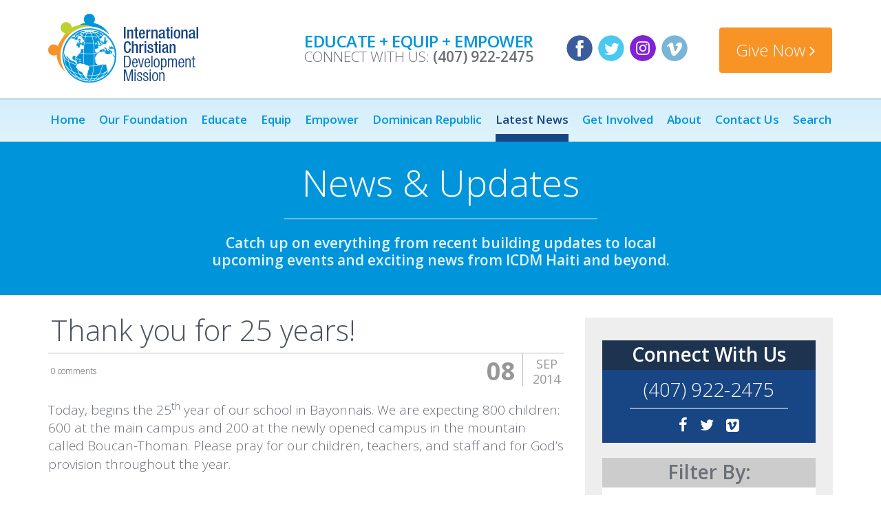

--- FILE ---
content_type: text/html; charset=UTF-8
request_url: https://mail.icdm.us/news-resources/blog/2014/09/08/thank-you-for-25-years/
body_size: 25130
content:
<!DOCTYPE html>
<html>
<head>
	<meta charset="utf-8">
	<meta name="viewport" content="width=device-width, initial-scale=1.0">
	<title>Thank you for 25 years! | International Christian Development Mission</title>
    <base href="https://mail.icdm.us/">
	<link href='//fonts.googleapis.com/css?family=Open+Sans:400,300,600,700,700italic,600italic,400italic,300italic' rel='stylesheet'>
	<link rel="stylesheet" href="css/bootstrap.css">
	<link rel="stylesheet" href="css/font-awesome.min.css">
	<link rel="stylesheet" href="css/all.css?v=1768650065">
	<link rel="stylesheet" href="css/js.css">
	<link rel="stylesheet" href="css/luke.css">
	<link rel="stylesheet" href="css/iconfonts.css">

    <!-- FOXYCART -->
    <script data-cfasync="false" src="//cdn.foxycart.com/icdm/loader.js" async defer></script>
    <!-- /FOXYCART -->


    <!-- Begin MailChimp CSS -->
<link href="//cdn-images.mailchimp.com/embedcode/classic-081711.css" rel="stylesheet" type="text/css">
<style type="text/css">
	#mc_embed_signup{background:#fff; clear:left; font:14px 'Open Sans', Arial, Helvetica, sans-serif; }
	/* Add your own MailChimp form style overrides in your site stylesheet or in this style block.
	   We recommend moving this block and the preceding CSS link to the HEAD of your HTML file. */
</style>
<!-- END MailChimp CSS -->
    
    
	<style>
	    table {
	        width: 100%;
	    }
	    table img {
	        width: 100%;
	        height: auto;
	    }
	    .mcnCaptionBottomContent {
	        margin-top: 30px;
	        margin-bottom: 30px;
	        text-align: center;
	    }
	    

        
        .mcnCaptionBottomContent:first-child:nth-last-child(1) {
        /* -or- li:only-child { */
            width: 100%;
        }
        
        /* two items */
        .mcnCaptionBottomContent:first-child:nth-last-child(2),
        .mcnCaptionBottomContent:first-child:nth-last-child(2) ~ .mcnCaptionBottomContent {
            width: 49%;
            
        }
        
        td.mcnTextContent {
            padding-top: 15px;
            padding-bottom: 15px;
        }
        
        table.mcnImageGroupContentContainer {
            width: 49%;
        }
        table.mcnImageBlock, .mcnImageGroupBlockInner table {
            mcnImageGroupBlockInner
        }


	</style>
</head>
<body>
<div id="wrapper">
	<header id="header">
		<div class="container header-top">
			<div class="row">
				<div class="col-md-3">
					<div class="logo">
						<a href="/"><img src="images/logo.png" alt="International Christian Development Mission" width="218" height="103"></a>
					</div>
				</div>
				<div class="col-md-9">
					<div class="header-right">
						<div class="text-block">
							<span class="slogan">Educate + Equip + Empower</span>
							<span class="connect">Connect With Us: <a class="tel-link" href="tel:4079222475">(407) 922-2475</a></span>
						</div>
						<ul class="social-networks list-unstyled list-inline">
							<li class="facebook"><a href="https://www.facebook.com/icdmforhaiti" target="_blank">facebook</a></li>
							<li class="twitter"><a href="https://twitter.com/icdmforhaiti" target="_blank">twitter</a></li>
							<li class="instagram"><a href="https://instagram.com/icdmforhaiti" target="_blank">twitter</a></li>
							<li class="vimeo"><a href="https://vimeo.com/icdmforhaiti" target="_blank">vimeo</a></li>
						</ul>
						    <a href="get-involved/" class="btn btn-warning">Give Now <i class="fa fa-angle-right"></i>
						    
						    </a>
						    
						    
						    
					</div>
				</div>
			</div>
		</div>
		<nav class="navbar navbar-default">
			<div class="container"> 
				<div class="navbar-header">
					<button type="button" class="navbar-toggle collapsed" data-toggle="collapse" data-target="#navbar-collapse-1">
						<span class="text">menu</span>
						<span class="sr-only">Toggle navigation</span>
						<span class="icon-bar"></span> <span class="icon-bar"></span>
						<span class="icon-bar"></span>
					</button>
				</div>
				<div class="collapse navbar-collapse" id="navbar-collapse-1">

					<ul class="nav navbar-nav"><li class="first"><a href="https://mail.icdm.us/" title="Home" >Home</a></li>
<li><a href="our-foundation/" title="Our Foundation" >Our Foundation</a></li>
<li><a href="educate/" title="Educate" >Educate</a></li>
<li><a href="equip/" title="Equip" >Equip</a></li>
<li><a href="empower/" title="Empower" >Empower</a></li>
<li><a href="dominican-republic/" title="Dominican Republic" >Dominican Republic</a></li>
<li class="active"><a href="latest-news/" title="Latest News" dlbadmin>Latest News</a></li>
<li><a href="get-involved/" title="Get Involved" >Get Involved</a></li>
<li><a href="about/" title="About" >About</a></li>
<li><a href="contact-us/" title="Contact Us" >Contact Us</a></li>
<li class="last"><a href="search/" title="Search" >Search</a></li>
</ul>	

					
					
					
                        
                            
                            <form class="form-inline">
        						<div class="form-group">
        							<input type="text" class="form-control" placeholder="Enter Your name">
        						</div>
        						<div class="form-group add">
        							<input type="text" class="form-control" placeholder="$30.00">
        						</div>
        						<button type="submit" class="btn-give">Give Today &raquo;</button>
        					</form>
                            
                            					
					
					



				<div class="nav-section">
						

					</div>



				</div>
			</div>
		</nav>
	</header>
	<main id="main" role="main">
	<div class="page-title">
			<div class="container">
				<div class="heading-wrap">
					<h1>News &amp; Updates</h1>
					<span class="sub-text">Catch up on everything from recent building updates to local <br> upcoming events and exciting news from ICDM Haiti and beyond.</span>
				</div>
			</div>
		</div>
		
    	<div class="container">
			<div class="row">
				<div class="col-md-8">
					<div id="content">
                    
						<article class="blog-post">
                            <h2>Thank you for 25 years!</h2>
                            <div class="meta">
                                <span class="comments">0 comments</span>
                                <time datetime="Sep 08, 2014">
                                    <strong class="day">08</strong>
                                    <span class="month">Sep <span class="year">2014</span></span>
                                </time>
                            </div>
                            <div class="blog-body">
                            
                                <div class="description">
                                            <p>Today, begins the 25<sup>th</sup> year of our school in Bayonnais. We are expecting 800 children: 600 at the main campus and 200 at the newly opened campus in the mountain called Boucan-Thoman. Please pray for our children, teachers, and staff and for God’s provision throughout the year.<span style="line-height: 1.5em;"> </span></p>
<p>Rejoice and celebrate with us as God continues to use ICDM to bring long lasting changes into the communities we serve.<span style="line-height: 1.5em;"> </span></p>
<p>Thanks for your partnership with ICDM!</p>
<p><img src="images/news-photos/25years.JPG" alt="25 years" width="600" height="450" /></p>
<p>(<span>Students getting ready for prayer.</span>)</p>
                                </div>
                            </div>
                        </article>
                        
					</div>
				</div>
				<div class="col-md-4">
					<aside id="sidebar">
						<section class="connect-box">
							<h2>Connect with us</h2>
							<div class="holder">
								<div class="tel-holder">
									<a href="tel:4079222475" class="tel-link">(407) 922-2475</a>
								</div>
								<ul class="social-networks list-unstyled list-inline">
									<li><a href="https://www.facebook.com/icdmforhaiti" target="_blank"><i class="fa fa-facebook"></i></a></li>
    								<li><a href="https://twitter.com/icdmforhaiti" target="_blank"><i class="fa fa-twitter"></i></a></li>
    								<li><a href="https://vimeo.com/user16147740" target="_blank"><i class="fa fa-vimeo-square"></i></a></li>
								</ul>
							</div>
						</section>
						<section class="filter-box">
							<h2>Filter By:</h2>
							<nav class="filter-nav">
								<ul class="list-unstyled">
								
									<li><a href="latest-news/">View All</a></li>
									<li class="tl-tag tl-tag-weight5"><a href="latest-news/tags/Recent+News">Recent News</a> (23)</li>
<li class="tl-tag tl-tag-alt tl-tag-weight4"><a href="latest-news/tags/Testimonials">Testimonials</a> (15)</li>
<li class="tl-tag tl-tag-weight2"><a href="latest-news/tags/Success+Stories">Success Stories</a> (6)</li>
<li class="tl-tag tl-tag-alt tl-tag-weight2"><a href="latest-news/tags/Building+Updates">Building Updates</a> (5)</li>
								</ul>
							</nav>
						</section>
						<div id="amznCharityBanner"><script type="text/javascript">(function() {var iFrame = document.createElement('iframe'); iFrame.style.display = 'none'; iFrame.style.border = "none"; iFrame.width = 310; iFrame.height = 256; iFrame.setAttribute && iFrame.setAttribute('scrolling', 'no'); iFrame.setAttribute('frameborder', '0'); setTimeout(function() {var contents = (iFrame.contentWindow) ? iFrame.contentWindow : (iFrame.contentDocument.document) ? iFrame.contentDocument.document : iFrame.contentDocument; contents.document.open(); contents.document.write(decodeURIComponent("%3Cdiv%20id%3D%22amznCharityBannerInner%22%3E%3Ca%20href%3D%22https%3A%2F%2Fsmile.amazon.com%2Fch%2F59-3693278%22%20target%3D%22_blank%22%3E%3Cdiv%20class%3D%22text%22%20height%3D%22%22%3E%3Cdiv%20class%3D%22support-wrapper%22%3E%3Cdiv%20class%3D%22support%22%20style%3D%22font-size%3A%2021px%3B%20line-height%3A%2024px%3B%20margin-top%3A%207px%3B%20margin-bottom%3A%207px%3B%22%3ESupport%20%3Cspan%20id%3D%22charity-name%22%20style%3D%22display%3A%20inline-block%3B%22%3EInternational%20Christian%20Development%20Mission%20Inc.%3C%2Fspan%3E%3C%2Fdiv%3E%3C%2Fdiv%3E%3Cp%20class%3D%22when-shop%22%3EWhen%20you%20shop%20at%20%3Cb%3Esmile.amazon.com%2C%3C%2Fb%3E%3C%2Fp%3E%3Cp%20class%3D%22donates%22%3EAmazon%20donates.%3C%2Fp%3E%3C%2Fdiv%3E%3C%2Fa%3E%3C%2Fdiv%3E%3Cstyle%3E%23amznCharityBannerInner%7Bbackground-image%3Aurl(https%3A%2F%2Fm.media-amazon.com%2Fimages%2FG%2F01%2Fx-locale%2Fpaladin%2Fcharitycentral%2Fbanner-background-image._CB309675353_.png)%3Bwidth%3A300px%3Bheight%3A250px%3Bposition%3Arelative%7D%23amznCharityBannerInner%20a%7Bdisplay%3Ablock%3Bwidth%3A100%25%3Bheight%3A100%25%3Bposition%3Arelative%3Bcolor%3A%23000%3Btext-decoration%3Anone%7D.text%7Bposition%3Aabsolute%3Btop%3A20px%3Bleft%3A15px%3Bright%3A15px%3Bbottom%3A100px%7D.support-wrapper%7Boverflow%3Ahidden%3Bmax-height%3A86px%7D.support%7Bfont-family%3AArial%2Csans%3Bfont-weight%3A700%3Bline-height%3A28px%3Bfont-size%3A25px%3Bcolor%3A%23333%3Btext-align%3Acenter%3Bmargin%3A0%3Bpadding%3A0%3Bbackground%3A0%200%7D.when-shop%7Bfont-family%3AArial%2Csans%3Bfont-size%3A15px%3Bfont-weight%3A400%3Bline-height%3A25px%3Bcolor%3A%23333%3Btext-align%3Acenter%3Bmargin%3A0%3Bpadding%3A0%3Bbackground%3A0%200%7D.donates%7Bfont-family%3AArial%2Csans%3Bfont-size%3A15px%3Bfont-weight%3A400%3Bline-height%3A21px%3Bcolor%3A%23333%3Btext-align%3Acenter%3Bmargin%3A0%3Bpadding%3A0%3Bbackground%3A0%200%7D%3C%2Fstyle%3E")); contents.document.close(); iFrame.style.display = 'block';}); document.getElementById('amznCharityBanner').appendChild(iFrame); })(); </script></div>
					</aside>
				</div>
			</div>
		</div>
    	
    	
	</main>
	<footer id="footer">
		<div class="footer-top">
			<div class="container">
				<div class="row">
					<div class="col-sm-4 col">
						<a href="educate/sponsor/" class="hover_clean">
						<div class="image-holder">
							<span class="icon-sponser"></span>
						</div>
						<div class="link"><strong>Sponsor</strong> A child</div>
						</a>
					</div>
					<div class="col-sm-4 col">
						<a href="get-involved/" class="hover_clean">
						<div class="image-holder">
							<span class="icon-give"></span>
						</div>
						<div class="link"><strong>give</strong> Today</div>
						</a>
					</div>
					<div class="col-sm-4 col">
						<a href="opportunities/" class="hover_clean">
						<div class="image-holder">
							<span class="icon-browse"></span>
						</div>
						<div class="link"><strong>browse</strong> Areas of Impact</div>
						</a>
					</div>
				</div>
			</div>
		</div>
		<div class="footer-mid">
			<div class="container">
				<div class="row">
					<div class="col-md-9">
						<div class="row">
							<div class="col-sm-4">
								<div class="footer-links">
									<span class="link-title">Internation Christian Development Mission</span>
									<ul class="list-unstyled">
										<li><a href="about/our-vision/">Our Vision</a></li>
										<li><a href="about/our-history/">Our History</a></li>
										<li><a href="about/our-leadership-old/">Our Leadership</a></li>
										<li><a href="contact-us/">Contact Us</a></li>
									</ul>
								</div>
							</div>
							<div class="col-sm-4">
								<div class="footer-links">
									<span class="link-title">Learn About <br> Our Opportunities</span>
									<ul class="list-unstyled">
										<li><a href="educate/">Educate</a></li>
										<li><a href="equip/">Equip</a></li>
										<li><a href="empower/">Empower</a></li>
										<li><a href="equip/center-of-hope/">Center of Hope</a></li>
									</ul>
								</div>
							</div>
							<div class="col-sm-4">
								<div class="footer-links">
									<span class="link-title">Find Ways To <br> Get Involved Today</span>
									<ul class="list-unstyled">
										<li><a href="educate/sponsor/">Become A Sponsor</a></li>
										<li><a href="get-involved/give-to-a-need/">Make A Donation</a></li>
										
										<li><a href="get-involved/mission-trips/">Go On A Mission Trip</a></li>
									</ul>
								</div>
							</div>
						</div>
					</div>
					
					
					
					
					
					<div class="col-md-3">
						












<div id="mc_embed_shell">
      <link href="//cdn-images.mailchimp.com/embedcode/classic-061523.css" rel="stylesheet" type="text/css">
  <style type="text/css">
        #mc_embed_signup{background:#fff; false;clear:left; font:14px Helvetica,Arial,sans-serif; }
        /* Add your own Mailchimp form style overrides in your site stylesheet or in this style block.
           We recommend moving this block and the preceding CSS link to the HEAD of your HTML file. */
</style>
<div id="mc_embed_signup">
    <form action="https://icdm.us9.list-manage.com/subscribe/post?u=33a67ffb6f7d33d3101079538&amp;id=949e81610f&amp;f_id=0045ffe3f0" method="post" id="mc-embedded-subscribe-form" name="mc-embedded-subscribe-form" class="validate" target="_blank">
        <div id="mc_embed_signup_scroll">
            <div class="indicates-required"><span class="asterisk">*</span> indicates required</div>
            <div class="mc-field-group">
                <!--<label for="mce-FNAME">First Name </label>-->
                <input type="text" name="FNAME"  placeholder="First Name" class=" text" id="mce-FNAME" value="">
            </div>
            
            <div class="mc-field-group">
                <!--<label for="mce-LNAME">Last Name </label>-->
                <input type="text" name="LNAME" placeholder="Last Name" class=" text" id="mce-LNAME" value="">
            </div>
                
            <div class="mc-field-group">
                <!--<label for="mce-EMAIL">Email Address <span class="asterisk">*</span></label>-->
                <input type="email" name="EMAIL" placeholder="Emal" class="required email" id="mce-EMAIL" value="" required="">
            </div>
                
        <div id="mce-responses" class="clear foot">
            <div class="response" id="mce-error-response" style="display: none;"></div>
            <div class="response" id="mce-success-response" style="display: none;"></div>
        </div>
    <div aria-hidden="true" style="position: absolute; left: -5000px;">
        /* real people should not fill this in and expect good things - do not remove this or risk form bot signups */
        <input type="text" name="b_33a67ffb6f7d33d3101079538_949e81610f" tabindex="-1" value="">
    </div>
        <div class="optionalParent">
            <div class="clear foot">
                <input type="submit" name="subscribe" id="mc-embedded-subscribe" class="button btn-success" value="Subscribe">
                <!--<p style="margin: 0px auto;"><a href="http://eepurl.com/je9w7U" title="Mailchimp - email marketing made easy and fun"><span style="display: inline-block; background-color: transparent; border-radius: 4px;"><img class="refferal_badge" src="https://digitalasset.intuit.com/render/content/dam/intuit/mc-fe/en_us/images/intuit-mc-rewards-text-dark.svg" alt="Intuit Mailchimp" style="width: 220px; height: 40px; display: flex; padding: 2px 0px; justify-content: center; align-items: center;"></span></a></p>-->
            </div>
        </div>
    </div>
</form>
</div>
<script type="text/javascript" src="//s3.amazonaws.com/downloads.mailchimp.com/js/mc-validate.js"></script><script type="text/javascript">(function($) {window.fnames = new Array(); window.ftypes = new Array();fnames[1]='FNAME';ftypes[1]='text';fnames[2]='LNAME';ftypes[2]='text';fnames[0]='EMAIL';ftypes[0]='email';fnames[3]='MMERGE3';ftypes[3]='text';fnames[4]='MMERGE4';ftypes[4]='text';}(jQuery));var $mcj = jQuery.noConflict(true);</script></div>

						
						
					</div>
					
				</div>
			</div>
		</div>
		<div class="footer-bottom">
			<div class="container">
				<div class="row">
					<div class="col-md-9">
						<span class="copyright">©2026 <a href="#">International Christian Development Mission</a>.  All Rights Reserved.  <span class="marketing">Marketing by <a href="http://digitallightbridge.com/" target="_blank">Digital Lightbridge</a>.</span></span>
					</div>
					<div class="col-md-3">
						<div class="connect-box">
							<strong class="title">Connect:</strong>
							<ul class="social-networks list-unstyled list-inline">
								<li><a href="https://www.facebook.com/icdmforhaiti" target="_blank"><i class="fa fa-facebook"></i></a></li>
								<li><a href="https://twitter.com/icdmforhaiti" target="_blank"><i class="fa fa-twitter"></i></a></li>
								<li><a href="https://vimeo.com/user16147740" target="_blank"><i class="fa fa-vimeo-square"></i></a></li>
							</ul>
						</div>
					</div>
				</div>
			</div>
		</div>
	</footer>
</div>
<script src="js/jquery-1.11.2.min.js"></script>
<script src="js/bootstrap.min.js"></script>
<script src="js/jquery.main.js"></script>
<link href="css/lightbox.css" rel="stylesheet" />
<script src="js/lightbox.js"></script>
<script type="text/javascript" src="js/jquery.cycle2.min.js"></script>

<div id="fb-root"></div>
<script async defer crossorigin="anonymous" src="https://connect.facebook.net/en_US/sdk.js#xfbml=1&version=v7.0&appId=2370618696531307&autoLogAppEvents=1" nonce="gb8Wz3J8"></script>

<script>
//Show Hidden Required Fields on Error
    jQuery(document).ready(function() {
    jQuery(".yesno").each(function() {
        if (jQuery(this).attr('checked') == "checked" && jQuery(this).val() == "Online") {
            console.log('True')
        jQuery(this).parents('.form').find('.hide').removeClass("hide");
        }
    });
    
    
    
    //Toggle Yes/No Requirements
    jQuery('.yesno').click(function() {
        checked = jQuery(this).val();
        if (checked == "Online") {   
            jQuery(this).parents('.form').find('.hide').removeClass("hide");
            console.log("Value is true - show the required field. Checked - " + checked );
        } else {
            jQuery(this).parents('.form').find('.form-group-sm').next('.form-group-sm').addClass("hide").next();
            console.log("Value is false - hide the required field. Checked - " + checked)
        }
    });
    
        // Javascript to enable link to tab
    var url = document.location.toString();
    
    if (window.location.hash == "#"+url.split('#')[1]) {
        jQuery("#"+url.split('#')[1]).parent('li').addClass('active');
    }


    // Change hash for page-reload
    jQuery('.impact-items li a').on('click', function (e) {
                console.log(e.target.hash);
        window.location.hash = e.target.hash;

    })

$('.bio').popover();
});
</script>

<script>
    // Get the modal
var modal = document.getElementById('myModal1');

// Get the image and insert it inside the modal - use its "alt" text as a caption
var img = document.getElementById('myImg1');
var modalImg = document.getElementById("img01");
var captionText = document.getElementById("caption");
img.onclick = function(){
    modal.style.display = "block";
    modalImg.src = this.src;
    captionText.innerHTML = this.alt;
    
}

// Get the <span> element that closes the modal
var span = document.getElementsByClassName("close")[0];

// When the user clicks on <span> (x), close the modal
span.onclick = function() {
  modal.style.display = "none";
} 
</script>

<script>
    // Get the modal
var modal = document.getElementById('myModal1');

// Get the image and insert it inside the modal - use its "alt" text as a caption
var img = document.getElementById('myImg2');
var modalImg = document.getElementById("img02");
var captionText = document.getElementById("caption");
img.onclick = function(){
    modal.style.display = "block";
    modalImg.src = this.src;
    captionText.innerHTML = this.alt;
    
}

// Get the <span> element that closes the modal
var span = document.getElementsByClassName("close")[0];

// When the user clicks on <span> (x), close the modal
span.onclick = function() {
  modal.style.display = "none";
} 
</script>

<script>
    // Get the modal
var modal = document.getElementById('myModal1');

// Get the image and insert it inside the modal - use its "alt" text as a caption
var img = document.getElementById('myImg3');
var modalImg = document.getElementById("img03");
var captionText = document.getElementById("caption");
img.onclick = function(){
    modal.style.display = "block";
    modalImg.src = this.src;
    captionText.innerHTML = this.alt;
    
}

// Get the <span> element that closes the modal
var span = document.getElementsByClassName("close")[0];

// When the user clicks on <span> (x), close the modal
span.onclick = function() {
  modal.style.display = "none";
} 
</script>

<script>
    // Get the modal
var modal = document.getElementById('myModal1');

// Get the image and insert it inside the modal - use its "alt" text as a caption
var img = document.getElementById('myImg4');
var modalImg = document.getElementById("img04");
var captionText = document.getElementById("caption");
img.onclick = function(){
    modal.style.display = "block";
    modalImg.src = this.src;
    captionText.innerHTML = this.alt;
    
}

// Get the <span> element that closes the modal
var span = document.getElementsByClassName("close")[0];

// When the user clicks on <span> (x), close the modal
span.onclick = function() {
  modal.style.display = "none";
} 
</script>

<script>
    // Get the modal
var modal = document.getElementById('myModal1');

// Get the image and insert it inside the modal - use its "alt" text as a caption
var img = document.getElementById('myImg5');
var modalImg = document.getElementById("img05");
var captionText = document.getElementById("caption");
img.onclick = function(){
    modal.style.display = "block";
    modalImg.src = this.src;
    captionText.innerHTML = this.alt;
    
}

// Get the <span> element that closes the modal
var span = document.getElementsByClassName("close")[0];

// When the user clicks on <span> (x), close the modal
span.onclick = function() {
  modal.style.display = "none";
} 
</script>


<!-- Start of StatCounter Code for Default Guide -->
<script type="text/javascript">
var sc_project=10548954; 
var sc_invisible=1; 
var sc_security="3a2016a0"; 
var sc_https=1; 
var scJsHost = (("https:" == document.location.protocol) ?
"https://secure." : "http://www.");
document.write("<sc"+"ript type='text/javascript' src='" +
scJsHost+
"statcounter.com/counter/counter.js'></"+"script>");
</script>
<noscript><div class="statcounter"><a title="shopify stats"
href="http://statcounter.com/shopify/" target="_blank"><img
class="statcounter"
src="//c.statcounter.com/10548954/0/3a2016a0/1/"
alt="shopify stats"></a></div></noscript>
<!-- End of StatCounter Code for Default Guide -->



<script>
  (function(i,s,o,g,r,a,m){i['GoogleAnalyticsObject']=r;i[r]=i[r]||function(){
  (i[r].q=i[r].q||[]).push(arguments)},i[r].l=1*new Date();a=s.createElement(o),
  m=s.getElementsByTagName(o)[0];a.async=1;a.src=g;m.parentNode.insertBefore(a,m)
  })(window,document,'script','//www.google-analytics.com/analytics.js','ga');

  ga('create', 'UA-65672698-1', 'auto');
  ga('send', 'pageview');

</script>


</body>
</html>

--- FILE ---
content_type: text/css
request_url: https://mail.icdm.us/css/all.css?v=1768650065
body_size: 65906
content:
#header {
	padding: 20px 0 0;
}

#header:before,
#header:after {
	content: " ";
	display: table;
}

#header:after {
	clear: both;
}

.header-top {
	padding-bottom: 20px;
}

.logo {
	width: 218px;
}

.logo img {
	width: 100%;
	height: auto;
}

.navbar-default {
	border-width: 2px 0 0;
	border-style: solid;
	border-color: #b6d6ea;
	margin: 0;
	text-transform: capitalize;
	background-image: -webkit-linear-gradient(top, #d4eefb 0%, #dff4fc 100%);
	background-image: linear-gradient(to bottom, #d4eefb 0%, #dff4fc 100%);
	background-repeat: repeat-x;
	filter: progid:DXImageTransform.Microsoft.gradient(startColorstr='#FFD4EEFB', endColorstr='#FFDFF4FC', GradientType=0);
}

.navbar-default .nav-section .sub-nav {
	clear: both;
}

.navbar-default .nav-section.fixed {
	left: 0;
	right: 0;
	z-index: 20;
}

.navbar-default .nav-section.fixed .sub-nav {
	padding: 15px 0;
	margin: 0;
}

.navbar-default .navbar-nav {
	padding-left: 3px;
}

.navbar-default .navbar-nav li {
	margin-left: 20px;
	padding: 18px 0 0;
	position: relative;
}

.navbar-default .navbar-nav li:hover:after,
.navbar-default .navbar-nav li.active:after,
.navbar-default .navbar-nav li.dropdown.open:after,
.navbar-default .navbar-nav li.dropdown.active.open:after {
	background: #184584;
	position: absolute;
	left: 0;
	right: 0;
	height: 11px;
	bottom: 0;
	content: "";
}

.navbar-default .navbar-nav li:first-child {
	margin-left: 0;
}

.navbar-default .navbar-nav li:last-child .dropdown-menu {
	left: auto;
	right: 0;
}

.navbar-default .navbar-nav li.active .dropdown-menu {
	left: -9999px !important;
	top: -9999px !important;
}

.navbar-default .navbar-nav li.active.open .dropdown-menu {
	left: 0 !important;
	top: 61px !important;
}

.navbar-default .navbar-nav a {
	padding: 0 0 21px;
	font-size: 17px;
	line-height: 22px;
	font-weight: 600;
}

.navbar-default .navbar-header .text {
	display: none;
}

.navbar-default .navbar-collapse {
	margin: 0 -15px;
}

.navbar-default .navbar-right {
	margin-right: 1px;
}

.navbar-default .navbar-right li {
	padding-top: 12px;
}

.navbar-default .navbar-right li a {
	padding: 6px 28px 8px;
	color: #6a6f77;
}

.navbar-default .navbar-right li:hover:after,
.navbar-default .navbar-right li:hover.active {
	display: none;
}

.navbar-default .navbar-toggle {
	margin-top: 29px;
	background: #fff;
	border-radius: 6px;
	padding: 7px;
	background: #a6daf2;
}

.navbar-default .navbar-toggle:hover {
	opacity: .8;
}

.navbar-default .navbar-toggle.collapsed {
	background: #a6daf2;
	border-radius: 6px;
}

.navbar-default .navbar-toggle:hover,
.navbar-default .navbar-toggle:focus {
	background: #a6daf2;
}

.navbar-default .navbar-toggle .icon-bar {
	height: 3px;
	width: 28px;
	border-radius: 3px;
}

.navbar-default .dropdown-menu {
	top: 61px;
	padding: 7px 0 14px;
	border: 0;
	width: 324px;
}

.navbar-default .dropdown-menu li {
	margin: 0 0 -4px;
	padding: 0;
}

.navbar-default .dropdown-menu li:hover:after {
	display: none;
}

.navbar-default .dropdown-menu li a {
	padding: 8px 20px 10px;
	font-size: 16px;
	line-height: 18px;
	display: block;
}

.navbar-default .sub-nav {
	text-align: center;
	background: #184584;
	margin: 0 -9999px;
	padding: 15px 9999px;
	overflow: hidden;
}

.navbar-default .sub-nav li {
	font-weight: 400;
	padding: 0 12px;
	position: relative;
}

.navbar-default .sub-nav li:before {
	content: "";
	position: absolute;
	left: -3px;
	top: 0;
	background: #4069a2;
	width: 1px;
	height: 25px;
}

.navbar-default .sub-nav li:first-child:before {
	display: none;
}

.navbar-default .sub-nav li.current a {
	color: #e3eca9;
}

.navbar-default .sub-nav a {
	color: #bcd130;
}

.navbar-default .sub-nav a:hover {
	color: #e3eca9;
	text-decoration: none;
}

.navbar-default .form-inline {
	display: none;
}

.navbar-default .form-inline .btn-give:hover {
	color: #000;
}

.header-right {
	float: right;
	padding: 15px 1px 0 0;
}

.header-right .text-block {
	display: inline-block;
	vertical-align: middle;
	text-transform: uppercase;
	max-width: 350px;
}

.header-right .text-block .slogan {
	display: block;
	font-size: 24px;
	font-weight: 600;
	line-height: 27px;
	margin: -5px 0 -2px;
	color: #0095da;
	letter-spacing: -.5px;
}

.header-right .text-block .connect {
	display: block;
	color: #6a6f77;
	font-weight: 300;
	font-size: 21px;
	line-height: 23px;
}

.header-right .text-block .connect .tel-link {
	color: #6a6f77 !important;
	font-weight: 600;
}

.header-right .text-block .connect .tel-link:hover {
	text-decoration: none;
}

.header-right .social-networks {
	vertical-align: middle;
	display: inline-block;
	padding-top: 16px;
	margin-left: 40px;
	max-width: 190px;
}

.header-right .social-networks li {
	margin-right: -4px;
	padding: 0 4px;
	vertical-align: top;
	margin-bottom: 10px;
}

.header-right .social-networks li a {
	background: url(../images/sprite.png) no-repeat -9999px -9999px;
	display: block;
	width: 38px;
	height: 38px;
	border-radius: 38px;
	overflow: hidden;
	font: 0/0 a;
	color: transparent;
	text-shadow: none;
	background-color: transparent;
	border: 0;
}

.header-right .social-networks li a:hover {
	text-decoration: none;
	opacity: .7;
}

.header-right .social-networks li.facebook a {
	background-position: 0 0;
}

.header-right .social-networks li.twitter a {
	background-position: -47px 0;
}

.header-right .social-networks li.instagram a {
	background-position: -43px -41px;
}

.header-right .social-networks li.vimeo a {
	background-position: -94px 0;
}

.header-right .btn-warning {
	vertical-align: middle;
	border: 0;
	font-size: 24px;
	line-height: 28px;
	text-transform: capitalize;
	font-weight: 300;
	padding: 19px 24px;
	margin-left: 42px;
	max-width: 170px;
}

#main {
	position: relative;
	overflow: hidden;
}

.carousel {
	border-bottom: 5px solid #a1cbe5;
	position: relative;
}

.carousel .container {
	position: relative;
	z-index: 2 !important;
}

.carousel .item.active {
	z-index: 100;
}

.carousel .item.blue {
	background: #184584;
}

.carousel .item.brown {
	background: #4a3422;
}

.carousel .item.brown .caption-image {
	bottom: 67px;
	color: rgba(210, 214, 217, .6);
	right: 14px;
}

.carousel .item.grey {
	background: #4a525f;
}

.carousel .container-large {
	position: relative;
}

.carousel .container-large .bg-stretch {
	z-index: 1 !important;
}

.carousel .carousel-caption {
	text-align: left;
	padding-top: 57px;
	font-size: 28px;
	line-height: 33px;
	color: #c5dcff;
	text-shadow: none;
	position: static;
	padding-bottom: 67px;
}

.carousel .carousel-caption h1 {
	line-height: 58px;
	margin: 0 0 22px;
	color: #fff;
	text-transform: capitalize;
}

.carousel .carousel-caption .description {
	padding: 0 185px 0 0;
	font-weight: 300;
	z-index: 100;
	position: relative;
}

.carousel .carousel-caption p {
	margin: 0 0 26px;
}

.carousel .carousel-caption .btn-success {
	font-size: 22px;
	line-height: 30px;
	font-weight: 300;
	padding: 14px 20px 15px;
	text-transform: capitalize;
}

.carousel .carousel-caption .caption-image {
	position: absolute;
	right: 6px;
	bottom: 178px;
	color: #a1b4c8;
	font-size: 17px;
	line-height: 19px;
	width: 150px;
	text-align: center;
}

.two-columns .col {
	position: relative;
	padding-bottom: 36px;
}

.two-columns .col h2 {
	margin: 0 0 36px;
	text-align: center;
	color: #f79425;
}

.two-columns .col .holder {
	float: left;
	max-width: 535px;
	margin-left: 18px;
	padding: 29px 0 0;
}

.two-columns .col:after {
	content: "";
	background-repeat: repeat-x;
	background-image: -webkit-linear-gradient(150deg, #fff4e7, #fff);
	background-image: -webkit-linear-gradient(300deg, #fff4e7, #fff);
	background-image: linear-gradient(150deg, #fff4e7, #fff);
	position: absolute;
	left: 0;
	top: 0;
	bottom: 0;
	right: 0;
	z-index: -1;
}

.col-centered {
    float: none;
    margin: 0 auto;
}


.two-columns .col:first-child h2 {
	color: #0095da;
}

.two-columns .col:first-child .holder {
	float: right;
	margin: 0 20px 0 0;
}

.two-columns .col:first-child .block {
	background: #def2ff;
}

.two-columns .col:first-child .description {
	background: #def2ff;
}

.two-columns .col:first-child .description:after {
	box-shadow: inset 0 -85px 40px -36px #def2ff;
}

.two-columns .col:first-child .description h3 {
	color: #0095da;
}

.two-columns .col:first-child:after {
	background-repeat: repeat-x;
	background-image: -webkit-linear-gradient(-150deg, #e1f4fc, #fff);
	background-image: -webkit-linear-gradient(240deg, #e1f4fc, #fff);
	background-image: linear-gradient(-150deg, #e1f4fc, #fff);
}

.two-columns .block {
	border-radius: 6px;
	background: #fdefe0;
	overflow: hidden;
}

.two-columns .block .img-holder {
	margin: 0 0 -54px;
	position: relative;
	z-index: 1;
}

.two-columns .block .img-holder img {
	width: 100%;
	height: auto;
}

.two-columns .block .description {
	position: relative;
	z-index: 5;
	background: #fdefe0;
	padding: 0 25px 27px;
	text-align: center;
	color: #6a6f77;
	font-size: 25px;
	line-height: 30px;
	font-weight: 300;
}

.two-columns .block .description:after {
	box-shadow: inset 0 -85px 40px -36px #fdefe0;
	position: absolute;
	left: 0;
	right: 0;
	top: -100px;
	content: "";
	height: 100px;
	z-index: -1;
}

.two-columns .block .description h3 {
	margin: 0;
	font-weight: 600;
	color: #f79425;
}

.two-columns .block .description p {
	margin: 0 0 23px;
}

.two-columns .block .description .btn {
	font-size: 22px;
	line-height: 30px;
	font-weight: 300;
	padding: 13px 20px 17px;
	border: 0;
}

.two-columns .progress {
	height: 10px;
	box-shadow: 0 2px 7px 1px rgba(1, 1, 1, .19);
	border: solid 1px #98a928;
	overflow: visible;
	max-width: 455px;
	margin: 0 auto 12px;
}

.two-columns .progress .progress-bar {
	box-shadow: none;
	position: relative;
}

.two-columns .progress .progress-text {
	position: absolute;
	left: 100%;
	top: -40px;
	background: #fff;
	min-width: 53px;
	height: 25px;
	color: #98a928;
	font-size: 18px;
	line-height: 20px;
	font-weight: 600;
	padding: 3px;
	margin-left: -26px;
	box-shadow: 0 2px 8px rgba(1, 1, 1, .3);
}

.two-columns .progress .progress-text:after {
	content: "";
	background: url(../images/sprite.png) no-repeat -3px -51px;
	width: 16px;
	height: 11px;
	position: absolute;
	left: 50%;
	bottom: -11px;
	margin-left: -8px;
}

.opportunities-block {
	background: #49515e url(../images/bg-pattern.jpg) repeat-x 50% 0;
	padding: 50px 0 74px;
}

.opportunities-block h2 {
	color: #bcd130;
	text-align: center;
	margin: 0 0 65px;
}

.opportunities-block .opportunities {
	background: #fff;
	border-radius: 6px;
	margin: 0;
	text-align: center;
	padding: 20px 40px 22px;
	line-height: 20px;
	font-weight: 300;
	font-size: 17px;
}

.opportunities-block .opportunities.equip .heading-wrap .icon {
	font-size: 46px;
	top: -5px;
}

.opportunities-block .opportunities.equip h2 {
	color: #6a6f77;
}

.opportunities-block .opportunities.equip .btn-info {
	background: #6a6f77;
}

.opportunities-block .opportunities.equip .btn-info:hover {
	background: #4a525f;
}

.opportunities-block .opportunities.empower .heading-wrap .icon {
	font-size: 50px;
	top: -5px;
}

.opportunities-block .opportunities p {
	margin: 0 0 24px;
}

.opportunities-block .opportunities .btn-info {
	display: block;
	font-size: 19px;
	line-height: 22px;
	font-weight: 300;
	padding: 13px 10px 17px;
	border: 0;
}

.opportunities-block h3 {
	margin: 0;
	font-weight: 600;
	color: #4a525f;
	text-align: left;
	line-height: 35px;
}

.opportunities-block .heading-wrap {
	position: relative;
	padding: 4px 100px 0 19px;
	margin: 0 0 18px;
}

.opportunities-block .heading-wrap .icon {
	position: absolute;
	right: 20px;
	top: 1px;
	font-size: 40px;
	color: #bcd130;
	margin: 3px 10px 0 26px;
}

.about-cta-block {
	background: url(../images/bg-cta.jpg) no-repeat;
	background-size: cover;
	padding: 44px 0 43px;
}

.about-cta-block .video-box {
	border: 13px solid #f4e4d2;
	position: relative;
}

.about-cta-block .video-box .video-holder img {
	width: 100%;
	height: auto;
}

.about-cta-block .video-box .video-text {
	position: absolute;
	top: 50%;
	left: 0;
	right: 0;
	text-align: center;
	padding: 58px 20px;
	margin-top: -204px;
}

.about-cta-block .video-box .video-text .text {
	display: block;
	font-size: 45px;
	line-height: 45px;
	color: #fff;
	margin: 0 0 28px;
}

.about-cta-block .video-box .video-text .text strong {
	font-style: italic;
}

.about-cta-block .video-box .video-text .btn-play {
	background: url(../images/sprite.png) no-repeat -151px -1px;
	width: 124px;
	height: 124px;
	font: 0/0 a;
	color: transparent;
	text-shadow: none;
	background-color: transparent;
	border: 0;
	display: block;
	margin: 0 auto;
}

.about-cta-block .video-box .video-text .btn-play:hover {
	text-decoration: none;
	opacity: .8;
}

.about-cta-block .recent-box {
	background: #f4e4d2;
	padding: 20px 24px 18px;
}

.about-cta-block .recent-box h2 {
	margin: 0;
	color: #f79425;
}

.about-cta-block .recent-box .heading-wrap {
	position: relative;
	padding: 0 60px 0 0;
	margin: 0 0 22px;
}

.about-cta-block .recent-box .heading-wrap .icon {
	position: absolute;
	right: 0;
	top: 6px;
	font-size: 50px;
	color: #f79425;
}

.about-cta-block .update-list {
	margin: 0 0 6px;
}

.about-cta-block .update-list li {
	font-size: 14px;
	line-height: 17px;
	color: #6a6f77;
	font-weight: 300;
	border-top: 3px solid #fff4e7;
	padding: 15px 0 18px;
}

.about-cta-block .update-list li:first-child {
	border-top: 0;
	padding-top: 0;
}

.about-cta-block .update-list li p {
	margin: 0 0 10px;
}

.about-cta-block .update-list h3 {
	font-size: 20px;
	font-weight: 600;
	line-height: 24px;
	margin: 0 0 3px;
}

.about-cta-block .update-list h3 a {
	color: #6a6f77;
}

.about-cta-block .more-holder {
	text-align: right;
	text-transform: capitalize;
	font-size: 16px;
	line-height: 20px;
	font-weight: 400;
}

.about-cta-block .more-holder a {
	color: #f79425;
}

.about-cta-block .btn-warning {
	max-width: 286px;
	margin: 0 auto;
	display: block;
	font-size: 19px;
	line-height: 22px;
	font-weight: 300;
	padding: 13px 12px 17px;
	border: 0;
}

.sponser-block .container-large {
	position: relative;
}

.sponser-block .container-large .bg-stretch {
	max-width: 806px;
	min-height: 623px;
}

.sponser-block .img-caption {
	padding-top: 428px;
}

.sponser-block .img-caption .caption {
	display: block;
	color: #184584;
	font-size: 17px;
	line-height: 19px;
	width: 150px;
	text-align: center;
	margin: 0 0 0 -5px;
}

.sponser-block .text-box {
	text-align: center;
	line-height: 19px;
	padding-bottom: 38px;
}

.sponser-block .text-box .question {
	display: block;
	color: #184584;
	font-size: 21px;
	line-height: 25px;
	font-weight: 600;
	margin: 0 0 21px;
}

.sponser-block .text-box p {
	margin: 0 0 20px;
}

.btn-light {
    color: #0095da !important;
    background-color: #f8f9fa;
    border-color: #f8f9fa;
}

.btn-light:hover {
    color: #0a6d9a !important;
    background-color: #e2e6ea;
    border-color: #dae0e5;
}


.sponser-block .text-box .btn-warning {
	max-width: 280px;
	margin: 0 auto;
	display: block;
	font-size: 19px;
	line-height: 22px;
	font-weight: 700;
	padding: 13px 12px 17px;
	border: 0;
}

.sponser-block h1 {
	border-bottom: 2px solid #bcd130;
	margin: 0 0 18px;
	color: #184584;
	padding: 29px 0 23px;
}

.sponser-block blockquote {
	margin: 0 0 13px;
	padding: 0;
	border: 0;
	color: #0095da;
}

.sponser-block blockquote q {
	quotes: none;
	font-size: 30px;
	line-height: 36px;
	display: block;
	font-weight: 300;
	font-style: italic;
	margin: 0 0 4px;
}

.sponser-block blockquote cite {
	font-style: normal;
	font-weight: 600;
	font-size: 20px;
	display: block;
	line-height: 22px;
}

.work-block {
	background: url(../images/bg-works.jpg) no-repeat;
	background-size: cover;
	padding: 40px 0 42px;
}

.work-block .heading-wrap {
	text-align: center;
	padding: 0 200px;
	overflow: hidden;
	margin: 0 0 35px;
}

.work-block .heading-wrap h1 {
	margin: 0 0 23px;
	color: #184584;
	padding: 0 0 24px;
	position: relative;
	text-transform: capitalize;
}

.work-block .heading-wrap h1:before {
	background: #bcd130;
	width: 455px;
	content: "";
	height: 2px;
	position: absolute;
	left: 0;
	right: 0;
	bottom: 0;
	margin: 0 auto;
}

.work-block .heading-wrap .sub-text {
	display: block;
	color: #184584;
	font-size: 21px;
	line-height: 25px;
	font-weight: 600;
	margin: 0 0 21px;
}

.work-block .btn-warning {
	max-width: 280px;
	margin: 0 auto 38px;
	display: block;
	font-size: 19px;
	line-height: 22px;
	font-weight: 700;
	padding: 13px 12px 17px;
	border: 0;
}

.step-holder {
	margin: 0 0 38px;
}

.step-holder .steps {
	position: relative;
	text-align: center;
}

.step-holder .steps.blue .number {
	background: #0979ac;
}

.step-holder .steps.blue h2 {
	color: #0979ac;
}

.step-holder .steps.blue .icon {
	color: #0979ac;
}

.step-holder .steps.blue .holder {
	border: 1px solid #0979ac;
}

.step-holder .number {
	background: #0095da;
	position: absolute;
	top: -25px;
	left: 0;
	right: 0;
	width: 51px;
	height: 51px;
	margin: 0 auto;
	border-radius: 51px;
	overflow: hidden;
	text-align: center;
	color: #fff;
	font-size: 34px;
	line-height: 36px;
	font-weight: 700;
	padding: 6px;
}

.step-holder h2 {
	font-size: 21px;
	line-height: 25px;
	color: #0095da;
	font-weight: 600;
	margin: 0 0 14px;
	text-transform: capitalize;
}

.step-holder .holder {
	background: #fff;
	border: solid 1px #0095da;
	border-radius: 6px;
	overflow: hidden;
	padding: 48px 15px 11px;
	line-height: 19px;
}

.step-holder .image-holder {
	font-size: 69px;
	height: 70px;
	margin: 0 0 13px;
	line-height: 69px;
}

.step-holder .image-holder .icon {
	color: #0095da;
	display: inline-block;
	vertical-align: top;
}

.step-holder .image-holder .icon.icon-packet {
	font-size: 63px;
}

.payment-info {
	border: 1px solid #bababa;
	background: rgba(255, 255, 255, .6);
	border-radius: 6px;
	overflow: hidden;
}

.payment-info .wrap {
	padding: 28px 15px 19px 33px;
	line-height: 19px;
}

.payment-info .wrap1 {
	padding: 28px 31px 19px 0;
}

.payment-info .wrap1 h2 {
	padding-left: 12px;
	margin: 0 0 17px;
}

.payment-info h2 {
	font-size: 21px;
	line-height: 25px;
	color: #4a525f;
	font-weight: 600;
	margin: 0 0 14px;
	text-transform: capitalize;
}

.payment-info .btn-info {
	display: block;
	font-size: 19px;
	line-height: 22px;
	font-weight: 300;
	padding: 13px 12px 17px;
	border: 0;
	background: #909092;
}

.payment-info .btn-info:hover {
	text-decoration: none;
	background: #4a525f;
}

.director-block .container-large {
	position: relative;
}

.director-block .container-large .bg-stretch {
	max-width: 729px;
	float: right;
	left: auto;
}

.director-block .img-caption {
	padding-top: 488px;
}

.director-block .img-caption .caption {
	display: block;
	color: #184584;
	font-size: 17px;
	line-height: 19px;
	width: 120px;
	text-align: center;
	margin: 0 -29px 0 0;
	float: right;
}

.director-block .img-caption .caption .post {
	display: block;
	font-weight: 600;
}

.director-block h2 {
	font-size: 21px;
	line-height: 25px;
	color: #184584;
	font-weight: 600;
	margin: 0 0 21px;
}

.director-block .text-box {
	line-height: 19px;
	padding-bottom: 38px;
}

.director-block .text-box p {
	margin: 0 0 20px;
}

.director-block h1 {
	border-bottom: 2px solid #bcd130;
	margin: 0 0 22px;
	color: #184584;
	padding: 30px 0 22px;
	text-align: center;
	text-transform: capitalize;
}

.director-block .name {
	display: block;
}

.director-block .name .post {
	display: block;
	font-weight: 600;
}

.testimonial-block {
	background: #49515e url(../images/bg-pattern.jpg) repeat-x 50% 0;
	padding: 36px 0 45px;
	text-align: center;
	margin: 0 0 29px;
}

.testimonial-block.add {
	margin: 0;
}

.testimonial-block .heading-wrap {
	margin: 0 0 31px;
	padding: 0 175px;
}

.testimonial-block h1 {
	color: #bcd130;
	margin: 0 0 21px;
	position: relative;
	border-bottom: 2px solid #a1cbe5;
	padding: 0 0 23px;
	text-transform: capitalize;
}

.testimonial-block .sub-text {
	font-size: 21px;
	line-height: 25px;
	color: #f3ffa6;
	font-weight: 600;
	margin: 0 0 21px;
}

.testimonial-block .video-box {
	border-radius: 6px;
	overflow: hidden;
	position: relative;
}

.testimonial-block .video-box img {
	width: 100%;
	height: auto;
}

.testimonial-block .video-box:hover .hover-item {
	display: block;
}

.testimonial-block .video-box a {
	color: #fff;
	display: block;
	overflow: hidden;
}

.testimonial-block .video-box .hover-item {
	position: absolute;
	left: 0;
	top: 0;
	bottom: 0;
	right: 0;
	background: rgba(188, 209, 48, .7);
	font-size: 17px;
	line-height: 20px;
	font-weight: 300;
	padding: 25px 15px 10px;
	display: none;
}

.testimonial-block .video-box .hover-item .fa {
	font-size: 38px;
	line-height: 38px;
}

.testimonial-block .video-box .hover-item p {
	margin: 0 0 15px;
}

.testimonial-block .video-box .name {
	display: block;
	font-size: 20px;
	line-height: 22px;
	font-weight: 600;
}

.testimonial-block .text-wrap {
	color: #909092;
	line-height: 19px;
	margin-top: -6px;
	padding: 0 8px;
}

.testimonial-block .text-wrap h2 {
	font-size: 21px;
	line-height: 25px;
	color: #bababa;
	font-weight: 600;
	margin: 0 0 15px;
}

.testimonial-block .text-wrap p {
	margin: 0 0 28px;
}

.testimonial-block .btn-info {
	background: #bababa;
	color: #4a525f;
	display: block;
	font-size: 19px;
	line-height: 22px;
	font-weight: 300;
	padding: 13px 12px 17px;
	border: 0;
}

.testimonial-block .btn-info:hover {
	text-decoration: none;
	background: #ddd;
}

.faq-block {
	margin: 0 0 27px;
}

.faq-block .heading-wrap {
	margin: 0 0 27px;
	padding: 0 175px;
	text-align: center;
}

.faq-block h1 {
	color: #184584;
	margin: 0 0 22px;
	position: relative;
	border-bottom: 2px solid #bcd130;
	padding: 0 0 22px;
	text-transform: capitalize;
}

.faq-block .sub-text {
	font-size: 21px;
	line-height: 25px;
	color: #184584;
	font-weight: 600;
	margin: 0 0 21px;
}

.faq-block .panel-group {
	border-radius: 6px;
	overflow: hidden;
	background: #ededee;
}

.faq-block .panel-default {
	border: 0;
}

.faq-block .panel-default:nth-child(even) .panel-heading {
	background: #ddd;
}

.faq-block .panel-default.panel {
	box-shadow: none;
	border-radius: 0;
}

.faq-block .panel-default .panel-collapse .panel-body {
	border: 0;
	font-size: 13px;
	line-height: 16px;
	box-shadow: none;
	padding: 10px 19px;
}

.faq-block .panel-default .panel-collapse .panel-body p {
	margin: 0;
}

.faq-block .panel-default .panel-heading {
	border-radius: 0;
	background: #ededee;
	padding: 10px 19px;
}

.faq-block .panel-default .panel-title {
	font-size: 15px;
	line-height: 18px;
	font-style: italic;
	border: 0;
}

.faq-block .panel-default .panel-title a {
	color: #184584;
	display: block;
	position: relative;
	font-weight: 600;
	padding-right: 20px;
}

.faq-block .panel-default .panel-title a:after {
	content: "\f056";
	font: 15px/15px "FontAwesome";
	position: absolute;
	right: 0;
	top: 3px;
	color: #184584;
}

.faq-block .panel-default .panel-title a:hover,
.faq-block .panel-default .panel-title a:focus {
	color: #184584;
	text-decoration: none;
	outline: none;
}

.faq-block .panel-default .panel-title a.collapsed {
	color: #0979ac;
	font-weight: 400;
}

.faq-block .panel-default .panel-title a.collapsed:hover,
.faq-block .panel-default .panel-title a.collapsed:focus {
	color: #184584;
	text-decoration: none;
	outline: none;
}

.faq-block .panel-default .panel-title a.collapsed:after {
	content: "\f055";
	color: #0095da;
}

.faq-block .panel-default + .panel-default {
	margin: 0;
}

.faq-block .text-wrap {
	color: #909092;
	line-height: 19px;
	margin-top: -6px;
	padding: 0 8px;
	text-align: center;
}

.faq-block .text-wrap h2 {
	font-size: 21px;
	line-height: 25px;
	color: #0095da;
	font-weight: 600;
	margin: 0 0 14px;
}

.faq-block .text-wrap p {
	margin: 0 0 16px;
}

.faq-block .btn {
	display: block;
	font-size: 19px;
	line-height: 22px;
	font-weight: 300;
	padding: 13px 12px 17px;
	border: 0;
}

.faq-block .btn.btn-primary {
	margin: 0 0 16px;
}

.faq-block .btn:hover {
	text-decoration: none;
}

.faq-block .btn.btn-info {
	background: #909092;
}

.faq-block .btn.btn-info:hover {
	background: #666;
}

/* .give-block {
    background: url(../images/bg-give.jpg) no-repeat;
    background-size: cover;
    padding: 30px 0 43px;
} */

.give-block .heading-wrap {
	text-align: center;
	padding: 0 185px;
	overflow: hidden;
	margin: 0 0 36px;
}

.give-block .heading-wrap h1 {
	margin: 0 0 22px;
	color: #184584;
	padding: 0 0 24px;
	position: relative;
}

.give-block .heading-wrap h1:before {
	background: #bcd130;
	width: 455px;
	content: "";
	height: 2px;
	position: absolute;
	left: 0;
	right: 0;
	bottom: 0;
	margin: 0 auto;
}

.give-block .heading-wrap .sub-text {
	display: block;
	color: #184584;
	font-size: 21px;
	line-height: 25px;
	font-weight: 600;
	margin: 0 0 21px;
}

.give-block .btn-warning {
	display: block;
	font-size: 35px;
	line-height: 38px;
	font-weight: 700;
	padding: 13px 12px 19px;
	border: 0;
}

.give-block .give-box {
	background: #184584;
	border-radius: 6px;
	overflow: hidden;
	margin: 1px 0 0;
}

.give-block .give-box h2 {
	color: #fff;
	font-size: 23px;
	line-height: 24px;
	text-transform: capitalize;
	font-weight: 700;
	margin: 0 0 12px;
	background: #102b52;
	padding: 9px 30px;
	text-align: center;
}

.give-block .give-box form {
	padding: 0 20px 21px;
}

.give-block .give-box form .form-group {
	margin: 0 0 8px;
}

.give-block .give-box form .form-control {
	font-size: 19px;
	height: 37px;
	outline: none;
	line-height: 27px;
	padding: 5px 12px;
	box-shadow: none;
	box-shadow: none;
}

.give-block .give-box form .input-group .form-control {
	font-size: 28px;
	line-height: 33px;
	padding: 1px 11px;
	font-weight: 700;
	display: block;
	box-shadow: none;
}

.give-block .give-box form .input-group .input-group-addon {
	font-weight: 700;
	font-size: 28px;
	line-height: 33px;
	color: #909092;
	background: #ddd;
	padding: 1px 10px;
}

.give-block .give-box form .btn-success {
	width: 100%;
	font-size: 25px;
	line-height: 30px;
	font-weight: 700;
	padding: 11px 12px 9px;
	border: 0;
	font-weight: 700;
	color: #184584;
	text-transform: capitalize;
	margin: 2px 0 0;
}

.give-block .step-holder {
	margin: 0 0 21px;
}

.give-block .step-holder .holder {
	padding: 42px 17px 20px;
}

.give-block .step-holder .steps.one .holder {
	border-color: #f79425;
}

.give-block .step-holder .steps.one .number {
	background: #f79425;
	color: #fff;
}

.give-block .step-holder .steps.one h2 {
	color: #f79425;
}

.give-block .step-holder .steps.two .holder {
	border-color: #dd8522;
}

.give-block .step-holder .steps.two .number {
	background: #dd8522;
	color: #e1f4fc;
}

.give-block .step-holder .steps.two h2 {
	color: #dd8522;
}

.give-block .step-holder .steps.three .holder {
	border-color: #cd7b1f;
}

.give-block .step-holder .steps.three .number {
	background: #cd7b1f;
	color: #fff;
}

.give-block .step-holder .steps.three h2 {
	color: #cd7b1f;
}

.give-block .payment-info {
	margin-top: 23px;
	padding-bottom: 13px;
}

.give-block .payment-info h2 {
	margin: 0 0 8px;
	text-transform: none;
}

.give-block .payment-info p {
	margin: 0;
}

.give-block .payment-info address {
	margin: 0;
	text-transform: uppercase;
	color: #0095da;
	font-weight: 700;
	line-height: 20px;
}

.give-block .payment-info .wrap1 h2 {
	margin-bottom: 17px;
}

.impact-block {
	padding: 37px 0 22px;
}

.impact-block .heading-wrap {
	text-align: center;
	
	margin: 0 0 29px;
}

.impact-block .heading-wrap h1 {
	margin: 0 0 22px;
	color: #184584;
	padding: 0 0 24px;
	position: relative;
}

.impact-block .heading-wrap h1:before {
	background: #bcd130;
	width: 455px;
	content: "";
	height: 2px;
	position: absolute;
	left: 0;
	right: 0;
	bottom: 0;
	margin: 0 auto;
}

.impact-block .heading-wrap .sub-text {
	display: block;
	color: #184584;
	font-size: 21px;
	line-height: 25px;
	font-weight: 600;
	margin: 0 0 17px;
}

.impact-block .heading-wrap .sub-text strong {
	display: block;
}

.impact-block .heading-wrap .info {
	display: block;
	font-size: 26px;
	line-height: 30px;
	color: #0095da;
	border: 1px solid #0095da;
	font-weight: 300;
	border-radius: 6px;
	overflow: hidden;
	padding: 9px 15px 11px;
}

.impact-block .heading-wrap .info span {
	font-weight: 400;
}

.impact-list .impact-items {
	margin: 0 -15px;
	border: 0;
	overflow: hidden;
}

.impact-list .impact-items .btn-close {
	background: url(../images/sprite.png) no-repeat -85px -63px;
	width: 46px;
	height: 46px;
	font: 0/0 a;
	color: transparent;
	text-shadow: none;
	background-color: transparent;
	border: 0;
	position: absolute;
	right: 17px;
	top: 0;
	padding: 0;
	border-radius: 0;
}

.impact-list .impact-items .btn-close:hover {
	opacity: .8;
}

.impact-list .impact-items li {
	padding: 0 15px;
	width: 25%;
	text-align: center;
	margin: 0 0 29px;
	float: left;
}

.impact-list .impact-items li.hope a {
	color: #9b0f0f !important;
	border: 1px solid #9b0f0f !important;
}

.impact-list .impact-items li.elder a {
	color: #3f9c9f !important;
	border: 1px solid #3f9c9f !important;
}

.impact-list .impact-items li.child a {
	color: #c98127 !important;
	border: 1px solid #c98127 !important;
}

.impact-list .impact-items li.christmas a {
	color: #1c6a37 !important;
	border: 1px solid #1c6a37 !important;
}

.impact-list .impact-items li.earthquake a {
	color: #4a525f !important;
	border: 1px solid #4a525f !important;
}

.impact-list .impact-items li.feeding a {
	color: #f79425 !important;
	border: 1px solid #f79425 !important;
}

.impact-list .impact-items li.goat a {
	color: #605ca8 !important;
	border: 1px solid #605ca8 !important;
}

.impact-list .impact-items li.bible a {
	color: #9a895b !important;
	border: 1px solid #9a895b !important;
}

.impact-list .impact-items li.missionary a {
	color: #184584 !important;
	border: 1px solid #184584 !important;
}

.impact-list .impact-items li.portable a {
	color: #a2aa6b !important;
	border: 1px solid #a2aa6b !important;
}

.impact-list .impact-items li.school a {
	color: #0095da !important;
	border: 1px solid #0095da !important;
}

.impact-list .impact-items li.women a {
	color: #be6874 !important;
	border: 1px solid #be6874 !important;
}

.impact-list .impact-items li.active a,
.impact-list .impact-items li:hover a,
.impact-list .impact-items li:focus a {
	background: #f3f7fe;
}

.impact-list .impact-items a {
	outline: none;
	border-radius: 6px;
	padding: 28px 10px 32px;
	display: block;
}

.impact-list .impact-items a:hover,
.impact-list .impact-items a:focus {
	text-decoration: none;
}

.impact-list .image-holder {
	font-size: 82px;
	margin: 0 0 12px;
}

.impact-list .image-holder .icon {
	display: block;
}

.impact-list h2 {
	font-size: 21px;
	line-height: 25px;
	text-transform: capitalize;
	font-weight: 700;
	margin: 0;
}

.impact-list h2 .light-weight {
	font-weight: 400;
}

.impact-list .slide {
	padding: 0 0 33px;
	max-width: 1140px;
	border-bottom: 4px solid #bcd130;
	margin: 0 auto 20px;
}

.impact-list .slide .add {
	padding-top: 6px;
}

.impact-list .slide .img-holder {
	border-radius: 262px;
	overflow: hidden;
	margin-top: 6px;
	max-width: 262px;
}

.impact-list .slide .img-holder a {
	padding: 0;
}

.impact-list .slide .img-holder img {
	max-width: 100%;
	height: auto;
}

.impact-list .slide .description {
	line-height: 19px;
}

.impact-list .slide .description h2 {
	font-size: 31px;
	line-height: 35px;
	color: #184584;
	margin: 0 0 13px;
}

.impact-list .slide .description p {
	margin: 0 0 15px;
}

.impact-list .mobile-heading {
	display: none;
}

.impact-list .suggested-box {
	border: 1px solid #cfccd9;
	background: #f3f7fe;
}

.impact-list .suggested-box h3 {
	background: #0095da;
	color: #e1f4fc;
	border-bottom: 1px solid #cfccd9;
	font-size: 21px;
	line-height: 25px;
	text-transform: capitalize;
	margin: 0;
	font-weight: 400;
	padding: 8px 15px 6px;
}

.impact-list .suggested-box ul {
	margin: 0;
	padding: 11px 15px 0;
	overflow: hidden;
}

.impact-list .suggested-box ul li {
	border-top: 1px solid #cfccd9;
	padding: 4px 0 0;
	margin: 0 0 4px;
	overflow: hidden;
	font-size: 16px;
	line-height: 22px;
	float: none;
	width: auto;
}

.impact-list .suggested-box ul li:first-child {
	border-top: 0;
	padding-top: 0;
}

.impact-list .suggested-box ul .amount {
	float: right;
	color: #0095da;
	font-weight: 700;
}

.impact-list .suggested-box ul .text {
	float: left;
	max-width: 285px;
}

.impact-list .give-box {
	background: #fff4e7;
	border-radius: 6px;
	overflow: hidden;
	margin: 58px 0 0;
	border: 1px solid #e8cbab;
}

.impact-list .give-box h2 {
	color: #f79425;
	font-size: 35px;
	line-height: 38px;
	text-transform: capitalize;
	font-weight: 700;
	margin: 0 0 13px;
	background: #ffe1be;
	padding: 4px 30px 3px;
	text-align: center;
	border-bottom: 1px solid #e8cbab;
}

.impact-list .give-box .holder {
	padding: 0 20px 19px;
}

.impact-list .give-box h3 {
	color: #f79425;
	font-size: 23px;
	line-height: 25px;
	font-weight: 400;
	text-align: center;
	margin: 0 0 14px;
}

.impact-list .give-box form .form-group {
	margin: 0 0 8px;
}

.impact-list .give-box form .input-group .form-control {
	font-size: 19px;
	height: 37px;
	outline: none;
	line-height: 27px;
	padding: 5px 11px;
	box-shadow: none;
}

.impact-list .give-box form .input-group .input-group-addon {
	font-weight: 700;
	font-size: 28px;
	line-height: 33px;
	color: #909092;
	background: #ddd;
	padding: 1px 10px;
}

.impact-list .give-box form .btn-warning {
	width: 100%;
	font-size: 25px;
	line-height: 30px;
	font-weight: 700;
	padding: 11px 12px 9px;
	border: 0;
	font-weight: 700;
	color: #fff;
	text-transform: capitalize;
	margin: 2px 0 0;
}

.impact-list .box-right {
	position: relative;
}

.partnership-block .container-large {
	position: relative;
}

.partnership-block .container-large .bg-stretch {
	max-width: 661px;
}

.partnership-block .img-caption {
	padding-top: 360px;
}

.partnership-block .img-caption .caption {
	display: block;
	color: #fff;
	font-size: 17px;
	line-height: 19px;
	width: 260px;
	text-align: center;
	margin: 0 0 0 93px;
}

.partnership-block .heading-wrap {
	text-align: center;
	overflow: hidden;
	margin: 0 0 3px;
}

.partnership-block .heading-wrap h1 {
	margin: 0 0 22px;
	color: #184584;
	padding: 0 0 24px;
	position: relative;
}

.partnership-block .heading-wrap h1:before {
	background: #bcd130;
	content: "";
	height: 2px;
	position: absolute;
	left: 0;
	right: 0;
	bottom: 0;
}

.partnership-block .heading-wrap .sub-text {
	display: block;
	color: #184584;
	font-size: 21px;
	line-height: 25px;
	font-weight: 600;
	margin: 0 0 17px;
}

.partnership-block .text-box {
	text-align: center;
	line-height: 19px;
	padding-bottom: 29px;
	padding-top: 30px;
}

.partnership-block .text-box p {
	margin: 0 0 32px;
}

.partnership-block .text-box .btn-warning {
	max-width: 280px;
	margin: 0 auto;
	display: block;
	font-size: 19px;
	line-height: 22px;
	font-weight: 700;
	padding: 13px 12px 17px;
	border: 0;
	border-radius: 6px;
}

.page-title {
	background: #0095da;
	margin: 0 0 23px;
}

.page-title .heading-wrap {
	text-align: center;
	overflow: hidden;
	margin: 0 0 3px;
	padding: 30px 0 18px;
}

.page-title .heading-wrap a {
	color: #4a525f;
}

.page-title .heading-wrap h1 {
	margin: 0 0 22px;
	color: #fff;
	padding: 0 0 24px;
	position: relative;
	text-transform: capitalize;
}

.page-title .heading-wrap h1:before {
	background: #bcd130;
	content: "";
	height: 2px;
	position: absolute;
	left: 0;
	right: 0;
	bottom: 0;
	width: 455px;
	margin: 0 auto;
}

.page-title .heading-wrap .sub-text {
	display: block;
	color: #e1f4fc;
	font-size: 21px;
	line-height: 25px;
	font-weight: 600;
	margin: 0 0 17px;
}

#content {
	position: relative;
}

.blog-post {
	border-bottom: 2px solid #eee;
	padding: 0 0 45px;
	margin: 0 0 28px;
}

.blog-post h2 {
	font-size: 42px;
	line-height: 56px;
	margin: 0;
	padding: 0 0 5px 4px;
	border-bottom: 1px solid #bdbdbc;
}

.blog-post .meta {
	overflow: hidden;
	margin: 0 0 21px;
}

.blog-post .meta .comments, .blog-post .meta .tags {
	float: left;
	font-size: 12px;
	font-weight: 300;
	padding: 17px 0 0 4px;
}

.blog-post .meta time {
	float: right;
	text-transform: uppercase;
	color: #979797;
	padding: 0 6px 0 0;
}

.blog-post .meta time .day {
	font-size: 36px;
	line-height: 40px;
	display: inline-block;
	vertical-align: top;
	padding: 6px 6px 0 0;
}

.blog-post .meta time .month {
	text-align: center;
	font-size: 18px;
	line-height: 22px;
	display: inline-block;
	vertical-align: top;
	position: relative;
	padding: 4px 0 0 15px;
}

.blog-post .meta time .month:before {
	background: #bdbdbc;
	content: "";
	height: 49px;
	position: absolute;
	left: 0;
	width: 1px;
	top: 0;
	max-width: 455px;
	margin: 0 auto;
}

.blog-post .meta time .month .year {
	display: block;
}

.blog-body {
	font-size: 19px;
	line-height: 26px;
	font-weight: 300;
	color: #6a6f77;
}

.blog-body .image-holder {
	float: left;
	width: 262px;
	overflow: hidden;
	/*border-radius: 262px;*/
	margin: 7px 42px 0 0;
	position: relative;
}

.blog-body .image-holder img {
	width: 100%;
	height: auto;
}

.blog-body .image-holder .btn-play {
	background: url(../images/sprite.png) no-repeat -151px -1px;
	width: 124px;
	height: 124px;
	font: 0/0 a;
	color: transparent;
	text-shadow: none;
	background-color: transparent;
	border: 0;
	display: block;
	position: absolute;
	left: 50%;
	top: 50%;
	margin: -64px 0 0 -62px;
}

.blog-body .image-holder .btn-play:hover {
	text-decoration: none;
	opacity: .8;
}

.blog-body .description {
	overflow: hidden;
}

.blog-body .description p {
	margin: 0 0 26px;
}

.blog-body .btn-holder {
	text-align: right;
	padding: 8px 2px 0 0;
}

.blog-body .btn-holder .btn-default {
	display: inline-block;
	vertical-align: top;
	font-size: 19px;
	line-height: 22px;
	font-weight: 700;
	padding: 13px 22px 15px;
	border-color: #b8e8fc;
	background: #e1f4fc;
	color: #0095da;
	text-transform: capitalize;
}

.blog-body .btn-holder .btn-default:hover {
	background: #8bd1ef;
}

#sidebar {
	background: #eee;
	padding: 33px 25px 27px;
	margin: 10px 0 0;
}

#sidebar h2 {
	font-size: 28px;
	line-height: 31px;
	margin: 0;
	font-weight: 600;
	text-transform: capitalize;
}

#sidebar .connect-box {
	text-align: center;
	background: #184584;
	margin: 0 0 22px;
}

#sidebar .connect-box h2 {
	background: #1e334f;
	color: #fff;
	padding: 5px 5px 7px;
}

#sidebar .connect-box .holder {
	padding: 13px 40px 6px;
}

#sidebar .connect-box .tel-holder {
	border-bottom: 2px solid #8ca2c2;
	padding: 0 0 11px;
	margin: 0 0 7px;
}

#sidebar .connect-box .tel-link {
	color: #fff;
	font-weight: 300;
	font-size: 28px;
	line-height: 30px;
}

#sidebar .connect-box .tel-link:hover {
	text-decoration: none;
}

#sidebar .social-networks {
	display: inline-block;
	vertical-align: top;
	margin: 0;
	padding: 0;
}

#sidebar .social-networks li {
	margin: 0 0 5px;
	font-size: 22px;
	padding: 0 7px;
}

#sidebar .social-networks a {
	color: #fff;
}

#sidebar .social-networks a:hover {
	color: #98a928;
	text-decoration: none;
}

.filter-box {
	background: #fff;
	text-align: center;
}

.filter-box h2 {
	color: #6a6f77;
	background: #ccc;
	padding: 5px 5px 7px;
}

.filter-box .filter-nav {
	font-size: 28px;
	line-height: 30px;
	font-weight: 300;
	padding: 10px 20px 0;
}

.filter-box .filter-nav li {
	border-top: 2px solid #e5e5e5;
	padding: 8px 0 10px;
}

.filter-box .filter-nav li:first-child {
	border-top: 0;
	padding-top: 0;
}

.pagination {
	text-align: center;
	width: 100%;
	border-radius: 0;
	margin: 0 0 51px;
	vertical-align: top;
	padding-top: 12px;
}

.pagination li {
	display: inline-block;
	vertical-align: top;
	font-size: 15px;
	line-height: 18px;
	font-weight: 300;
	margin: 0 4px;
}

.pagination li:first-child a,
.pagination li:last-child a {
	border-radius: 6px;
	font-weight: bold;
	color: #f7ba76;
	border-color: #ffdfba;
	background: #fff4e7;
	padding: 9px 20px 10px;
	line-height: 20px;
}

.pagination li:first-child a:hover,
.pagination li:last-child a:hover {
	background: #ffdfba;
	color: #999;
}

.pagination li:first-child span,
.pagination li:last-child span {
	padding: 0;
}

.pagination li a,
.pagination li span {
	border-radius: 6px;
	padding: 9px 15px 10px 16px;
}

.pagination li.prev,
.pagination li.next {
	margin-left: 11px;
}

.pagination li.prev a,
.pagination li.next a {
	background: #fff;
}

.pagination li.prev span,
.pagination li.next span {
	padding: 0;
}

.pagination li.next {
	margin: 0 11px 0 4px;
}

.pagination li.active a {
	font-weight: 700;
}

#footer {
	position: relative;
}

.footer-top {
	background: #ebf7fc;
	overflow: hidden;
}

.footer-top .col {
	text-align: center;
	position: relative;
	font-size: 22px;
	line-height: 25px;
	padding-top: 29px;
	padding-bottom: 24px;
}

.footer-top .col:first-child:before {
	display: none;
}

.footer-top .col:before {
	content: "";
	width: 1px;
	position: absolute;
	left: -2px;
	top: -9999px;
	bottom: -9999px;
	background: #b1dbec;
}

.footer-top .col .link {
	font-weight: 300;
	text-transform: capitalize;
}

.footer-top .col .link:hover {
	text-decoration: none;
}

.footer-top .col .link strong {
	font-weight: 600;
	font-style: italic;
}

.footer-top .image-holder {
	font-size: 69px;
	margin: 0 0 12px;
}

.footer-top .image-holder a:hover {
	text-decoration: none;
}

.footer-mid {
	background: #184584;
	border-width: 5px 0 6px;
	border-style: solid;
	border-color: #bcd130 transparent #3c66a2;
	padding: 27px 0 28px;
}

.footer-mid .link-title {
	color: #bcd130;
	margin: 0 0 19px;
	font-weight: 400;
	border-bottom: 2px solid #466a9d;
	line-height: 30px;
	padding: 0 0 17px;
	display: block;
	font-size: 20px;
	text-transform: capitalize;
}

.footer-mid .footer-links {
	font-size: 15px;
	line-height: 18px;
}

.footer-mid .footer-links li {
	margin: 0 0 12px;
}

.footer-mid .footer-links a {
	color: #a1cbe5;
}

.subscribe-form {
	background: #fff;
	border-radius: 6px;
	padding: 12px 7px 9px 8px;
	margin: 7px 0 0;
}

.subscribe-form .form-control {
	height: 37px;
	box-shadow: none;
	font-weight: 300;
}

.subscribe-form .form-group {
	margin: 0 0 9px;
}

.subscribe-form .btn-success {
	display: block;
	font-size: 21px;
	line-height: 24px;
	font-weight: 300;
	padding: 10px;
	border: 0;
	width: 100%;
	text-transform: capitalize;
}

.footer-bottom {
	background: #1e334f;
	padding: 37px 0;
}

.footer-bottom .copyright {
	font: 15px/18px Arial, Helvetica, sans-serif;
	color: #4c77af;
	letter-spacing: .3px;
}

.footer-bottom .copyright a {
	color: #4c77af;
}

.footer-bottom .copyright a:hover {
	text-decoration: none;
	color: #79a5de;
}

.footer-bottom .copyright .marketing {
	color: #79a5de;
	padding: 0 0 0 2px;
}

.footer-bottom .copyright .marketing a {
	color: #79a5de;
}

.footer-bottom .copyright .marketing a:hover {
	text-decoration: none;
	color: #4c77af;
}

.footer-bottom .connect-box {
	text-align: center;
}

.footer-bottom .title {
	display: inline-block;
	font-size: 20px;
	line-height: 24px;
	color: #fff;
	font-weight: 700;
	vertical-align: top;
}

.footer-bottom .social-networks {
	display: inline-block;
	vertical-align: top;
	margin: -3px 0 0;
	padding: 0 0 0 20px;
	max-width: 110px;
}

.footer-bottom .social-networks li {
	margin: 0 0 5px;
	font-size: 19px;
}

.footer-bottom .social-networks a {
	color: #bcd130;
}

.footer-bottom .social-networks a:hover {
	color: #98a928;
	text-decoration: none;
}

@-webkit-viewport {
	width: device-width;
}

@-moz-viewport {
	width: device-width;
}

@-ms-viewport {
	width: device-width;
}

@-o-viewport {
	width: device-width;
}

@viewport {
	width: device-width;
}

body {
	min-width: 320px;
	-webkit-text-size-adjust: 100%;
	-ms-text-size-adjust: none;
}

img {
	vertical-align: top;
}

@font-face {
	font-family: "icomoon";
	src: url("../fonts/icomoon.eot?-82gl4r");
	src: url("../fonts/icomoon.eot?#iefix-82gl4r") format("embedded-opentype"), url("../fonts/icomoon.woff?-82gl4r") format("woff"), url("../fonts/icomoon.ttf?-82gl4r") format("truetype"), url("../fonts/icomoon.svg?-82gl4r#icomoon") format("svg");
	font-weight: normal;
	font-style: normal;
}

[class^="icon-"],
[class*=" icon-"] {
	font-family: "icomoon";
	speak: none;
	font-style: normal;
	font-weight: normal;
	font-variant: normal;
	text-transform: none;
	line-height: 1; /* Better Font Rendering =========== */
	-webkit-font-smoothing: antialiased;
	-moz-osx-font-smoothing: grayscale;
}

.icon-bible:before {
	content: "\e607";
}

.icon-child:before {
	content: "\e608";
}

.icon-commit:before {
	content: "\e609";
}

.icon-christmas:before {
	content: "\e60a";
}

.icon-earthquake:before {
	content: "\e60b";
}

.icon-elder:before {
	content: "\e60c";
}

.icon-feeding:before {
	content: "\e60d";
}

.icon-goat:before {
	content: "\e60e";
}

.icon-hope:before {
	content: "\e60f";
}

.icon-missionary:before {
	content: "\e610";
}

.icon-packet:before {
	content: "\e611";
}

.icon-portable:before {
	content: "\e612";
}

.icon-school:before {
	content: "\e613";
}

.icon-women:before {
	content: "\e614";
}

.icon-browse:before {
	content: "\e600";
}

.icon-educate:before {
	content: "\e601";
}

.icon-empower:before {
	content: "\e602";
}

.icon-equip:before {
	content: "\e603";
}

.icon-give:before {
	content: "\e604";
}

.icon-sponser:before {
	content: "\e605";
}

.icon-updates:before {
	content: "\e606";
}

::-webkit-input-placeholder {
	/* WebKit browsers */
	color: #909092;
}

:-moz-placeholder {
	/* Mozilla Firefox 4 to 18 */
	color: #909092;
}

::-moz-placeholder {
	/* Mozilla Firefox 19+ */
	color: #909092;
	opacity: 1;
}

:-ms-input-placeholder {
	/* Internet Explorer 10+ */
	color: #909092;
}

#wrapper {
	position: relative;
	overflow: hidden;
}

.container-large {
	max-width: 1300px;
	margin: 0 auto;
}

.bg-stretch {
	position: absolute;
	left: 0;
	top: 0;
	bottom: 0;
	right: 0;
	overflow: hidden;
	z-index: -1;
}

.bg-stretch img {
	width: 100%;
	height: auto;
	/*
	max-height: 623px;
	max-width: 806px;
	*/
}
.sponser-block .bg-stretch {
		max-height: 623px !important;
	max-width: 806px !important;
}

input[type="email"],
input[type="tel"],
input[type="search"],
input[type="text"],
input[type="password"],
input[type="file"],
input[type="submit"],
textarea {
	-webkit-appearance: none;
	outline: none;
	box-shadow: none;
}


.carousel-control {
    width: 5%;
}
@media only screen and (min-width: 1025px) {
	.tel-link {
		cursor: default;
		pointer-events: none;
	}
}

@media only screen and (max-width: 1199px) {
	.navbar-default .navbar-nav > li {
		margin-left: 22px;
	}

	.navbar-default .navbar-nav a {
		font-size: 15px;
	}

	.navbar-default .sub-nav li {
		padding: 0 10px;
	}

	.navbar-default .sub-nav a {
		font-size: 15px;
	}

	.header-right .social-networks {
		margin-left: 15px;
	}

	.header-right .btn-warning {
		margin-left: 15px;
	}

	.two-columns .col .holder {
		max-width: 435px;
	}

	.two-columns .block .description {
		font-size: 19px;
		line-height: 23px;
	}

	.two-columns .block .description h3 {
		font-size: 22px;
	}

	.opportunities-block .opportunities {
		padding: 20px 35px 22px;
	}

	.opportunities-block .opportunities .btn-info {
		font-size: 16px;
	}

	.opportunities-block h3 {
		font-size: 25px;
	}

	.about-cta-block .video-box .video-text .text {
		font-size: 35px;
		margin: 0 0 20px;
	}

	.about-cta-block .recent-box {
		padding: 20px;
	}

	.about-cta-block .recent-box h2 {
		font-size: 34px;
	}

	.about-cta-block .update-list h3 {
		font-size: 18px;
	}

	.work-block .heading-wrap {
		padding: 0 150px;
	}

	.step-holder h2 {
		font-size: 16px;
		line-height: 20px;
	}

	.step-holder .holder {
		font-size: 15px;
		padding: 48px 12px 11px;
	}

	.payment-info h2 {
		font-size: 16px;
		line-height: 20px;
	}

	.payment-info .btn-info {
		font-size: 17px;
		line-height: 24px;
		padding: 9px 12px 10px;
	}

	.director-block .text-box {
		font-size: 15px;
	}

	.testimonial-block .heading-wrap {
		padding: 0 85px;
	}

	.testimonial-block .text-wrap {
		font-size: 14px;
	}

	.testimonial-block .text-wrap h2 {
		font-size: 16px;
		line-height: 20px;
	}

	.testimonial-block .text-wrap p {
		margin: 0 0 18px;
	}

	.testimonial-block .btn-info {
		font-size: 16px;
		padding: 8px 12px 9px;
	}

	.faq-block .heading-wrap {
		padding: 0 100px;
	}

	.faq-block .text-wrap {
		font-size: 14px;
		padding: 0 3px;
	}

	.faq-block .text-wrap h2 {
		font-size: 16px;
	}

	.give-block .heading-wrap {
		padding: 0 75px;
	}

	.give-block .btn-warning {
		padding: 10px 12px 16px;
		font-size: 32px;
		line-height: 35px;
	}

	.give-block .give-box h2 {
		font-size: 18px;
	}

	.give-block .step-holder .holder {
		padding: 42px 12px 20px;
	}

	.give-block .payment-info address {
		font-weight: 400;
	}

	.give-block .payment-info .wrap {
		padding: 28px 12px 19px 25px;
		font-size: 14px;
	}

	.impact-list .image-holder {
		font-size: 65px;
	}

	.impact-list h2 {
		font-size: 16px;
	}

	.impact-list .slide .description {
		font-size: 15px;
	}

	.impact-list .slide .description h2 {
		font-size: 28px;
	}

	.impact-list .suggested-box ul li {
		font-size: 15px;
	}

	.impact-list .give-box h2 {
		font-size: 30px;
	}

	.impact-list .give-box h3 {
		font-size: 20px;
	}

	.impact-list .give-box form .input-group .form-control {
		font-size: 14px;
		padding: 5px 8px;
	}

	.impact-list .give-box form .input-group .input-group-addon {
		font-size: 20px;
	}

	.impact-list .give-box form .btn-warning {
		font-size: 22px;
	}

	.blog-post h2 {
		font-size: 35px;
	}

	.blog-body .image-holder {
		width: 240px;
	}

	#sidebar h2 {
		font-size: 24px;
	}

	#sidebar .connect-box .holder {
		padding: 13px 20px 6px;
	}

	#sidebar .connect-box .tel-link {
		font-size: 24px;
	}

	.filter-box .filter-nav {
		font-size: 24px;
	}

	.subscribe-form .btn-success {
		font-size: 17px;
	}

	h1 {
		font-size: 48px;
	}

	h2 {
		font-size: 38px;
	}
}

@media only screen and (max-width: 991px) {
	#header {
		border-bottom: 2px solid #c0d410;
		box-shadow: 0 0 1px #c0d410;
	}

	.header-top {
		float: left;
		width: auto;
		position: absolute;
		left: 50%;
		top: 20px;
		margin-left: -375px;
		z-index: 10;
	}

	.logo {
		width: 190px;
	}

	.navbar-default {
		background: none;
		border: none;
		padding-bottom: 40px;
	}

	.navbar-default .navbar-nav {
		margin: 0;
		padding: 0;
	}

	.navbar-default .navbar-nav li:hover:after,
	.navbar-default .navbar-nav li.active:after,
	.navbar-default .navbar-nav li.dropdown.open:after {
		display: none;
	}

	.navbar-default .navbar-nav li:first-child {
		border-top: 0;
	}

	.navbar-default .navbar-nav li {
		margin: 0;
		border-top: 1px solid #fff;
		padding: 0;
	}

	.navbar-default .navbar-nav > li {
		margin-left: 0;
	}

	.navbar-default .navbar-nav a:hover {
		background: #fff !important;
		color: #6a6f77 !important;
		margin: -1px -9999px;
		padding: 10px 9999px 11px;
	}

	.navbar-default .navbar-nav a {
		color: #fff !important;
		padding: 9px 0 10px;
	}

	.navbar-default .navbar-header .text {
		display: block;
		position: absolute;
		left: -78px;
		top: -3px;
		text-transform: capitalize;
		font-size: 24px;
	}

	.navbar-default .navbar-collapse {
		padding: 0 10024px;
		margin: 0 -9999px;
		background: rgba(0, 0, 0, .7);
		position: absolute;
		left: 0;
		right: 0;
		top: 100%;
		z-index: 200;
		border-top: 2px solid #c0d410;
		box-shadow: 0 2px 5px #a2ab8b;
	}

	.navbar-default .navbar-right {
		display: none;
	}

	.navbar-default .dropdown-menu {
		width: auto;
		padding: 0;
	}

	.navbar-default .dropdown-menu li:first-child {
		border-top: 1px solid #fff;
	}

	.navbar-default .dropdown-menu li a {
		padding: 9px 0 10px !important;
	}

	.navbar-default .dropdown-menu li a:hover {
		background: #fff !important;
		color: #6a6f77 !important;
		margin: -1px -9999px;
		padding: 10px 9999px 11px !important;
	}

	.navbar-default .sub-nav {
		display: none;
	}

	.navbar-default .form-inline {
		background: rgba(198, 216, 80, .7);
		margin: 0 -9999px;
		padding: 15px 9999px;
		display: block;
		overflow: hidden;
	}

	.navbar-default .form-inline .form-group {
		margin: 0 4px;
	}

	.navbar-default .form-inline .form-control {
		border-radius: 0;
		background: rgba(255, 255, 255, .7);
		color: #000;
		box-shadow: none;
	}

	.navbar-default .form-inline .btn-give {
		margin: 0 0 0 6px;
		padding: 0;
		background: none;
		border: none;
		font-weight: 600;
		color: #fff;
		vertical-align: middle;
	}

	.header-right {
		display: none;
	}

	.carousel .carousel-caption {
		font-size: 22px;
		line-height: 26px;
	}

	.carousel .carousel-caption h1 {
		line-height: 40px;
	}

	.carousel .carousel-caption .btn-success {
		padding: 9px 20px 12px;
		font-size: 19px;
	}

	.carousel .carousel-caption .caption-image {
		right: 15px;
		bottom: 81px;
		font-size: 14px;
		line-height: 17px;
	}

	.two-columns .col h2 {
		margin: 0 0 25px;
	}

	.two-columns .col .holder {
		max-width: 334px;
	}

	.two-columns .block .description {
		font-size: 16px;
		line-height: 20px;
	}

	.two-columns .block .description h3 {
		font-size: 17px;
		margin: 0 0 3px;
	}

	.two-columns .block .description .btn {
		padding: 9px 20px 12px;
		font-size: 19px;
	}

	.opportunities-block .opportunities {
		margin: 0 0 25px;
	}

	.opportunities-block .opportunities .btn-info {
		padding: 9px 20px 12px;
		font-size: 19px;
		max-width: 280px;
		margin: 0 auto;
	}

	.sponser-block {
		display: none;
	}

	.work-block .heading-wrap {
		padding: 0 100px;
	}

	.work-block .heading-wrap .sub-text {
		font-size: 16px;
		line-height: 20px;
	}

	.step-holder {
		margin: 0;
	}

	.step-holder .steps {
		margin: 0 0 35px;
	}

	.payment-info .wrap1 {
		padding: 0 31px 25px 33px;
	}

	.director-block .container-large .bg-stretch {
		display: none;
	}

	.director-block .img-caption {
		display: none;
	}

	.testimonial-block .sub-text {
		font-size: 16px;
		line-height: 20px;
	}

	.testimonial-block .video-box {
		max-width: 262px;
		margin: 0 auto 20px;
	}

	.testimonial-block .more-box {
		max-width: 262px;
		margin: 0 auto;
	}

	.faq-block .sub-text {
		font-size: 16px;
		line-height: 20px;
	}

	.faq-block .text-wrap {
		margin: 0;
	}

	.give-block .heading-wrap {
		padding: 0 65px;
	}

	.give-block .heading-wrap .sub-text {
		font-size: 16px;
		line-height: 20px;
	}

	.give-block .btn-warning {
		font-size: 25px;
		line-height: 30px;
		padding: 9px 12px 11px;
	}

	.give-block .give-box h2 {
		font-size: 13px;
		line-height: 18px;
		padding: 9px 15px;
	}

	.give-block .give-box form {
		padding: 0 12px 18px;
	}

	.give-block .give-box form .form-control {
		font-size: 13px;
		padding: 5px 10px;
	}

	.give-block .give-box form .input-group .form-control {
		font-size: 22px;
	}

	.give-block .give-box form .input-group .input-group-addon {
		font-size: 22px;
	}

	.give-block .give-box form .btn-success {
		padding: 6px 12px;
		font-size: 16px;
		line-height: 20px;
	}

	.give-block .step-holder {
		margin: 0;
	}

	.give-block .step-holder h2 {
		font-size: 13px;
		line-height: 16px;
		margin: 0 0 8px;
	}

	.give-block .step-holder .number {
		width: 40px;
		height: 40px;
		padding: 2px;
		font-size: 28px;
		top: -20px;
	}

	.give-block .step-holder .holder {
		font-size: 12px;
		padding: 42px 5px 20px;
		line-height: 16px;
	}

	.give-block .step-holder .steps {
		margin: 0 0 25px;
	}

	.give-block .payment-info h2 {
		font-size: 13px;
	}

	.give-block .payment-info .wrap1 {
		padding: 20px 20px 25px 0;
	}

	.give-block .payment-info .wrap1 h2 {
		padding-left: 0;
	}

	.give-block .payment-info .wrap {
		font-size: 12px;
		padding: 20px 10px 19px 20px;
	}

	.give-block .payment-info .btn-info {
		font-size: 13px;
	}

	.impact-block .heading-wrap .sub-text {
		font-size: 16px;
		line-height: 20px;
	}

	.impact-block .heading-wrap .info {
		font-size: 18px;
		line-height: 24px;
	}

	.impact-list .impact-items .btn-close {
		display: none;
	}

	.impact-list .impact-items .details {
		padding: 0 15px;
	}

	.impact-list .impact-items li {
		width: 33.33%;
	}

	.impact-list .slide {
		position: relative;
	}

	.impact-list .slide .img-holder {
		margin: 0 0 15px;
	}

	.impact-list .slide .description h2 {
		display: none;
	}

	.impact-list .mobile-heading {
		display: block;
		font-size: 25px;
		margin: 0 0 15px;
		text-transform: capitalize;
		color: #184584;
		padding-right: 315px;
	}

	.impact-list .box-right {
		position: absolute;
		top: 0;
		right: 10px;
		max-width: 300px;
	}

	.partnership-block .container-large .bg-stretch {
		display: none;
	}

	.partnership-block .img-caption {
		display: none;
	}

	.partnership-block .heading-wrap .sub-text {
		font-size: 16px;
		line-height: 20px;
	}

	.page-title .heading-wrap .sub-text {
		font-size: 16px;
		line-height: 20px;
	}

	#sidebar {
		margin: 0 0 40px;
	}

	.footer-bottom .copyright {
		display: block;
		margin: 0 0 10px;
	}

	h1 {
		font-size: 30px;
	}

	h2 {
		font-size: 28px;
	}

	h3 {
		font-size: 17px;
	}
}

@media only screen and (max-width: 767px) {
	#header {
		padding-top: 10px;
	}

	.header-top {
		padding-bottom: 10px;
		position: static;
		margin-left: 0;
	}

	.logo {
		width: 145px;
	}

	.navbar-default {
		padding-bottom: 0;
	}

	.navbar-default .navbar-header .text {
		font-size: 16px;
		left: -50px;
		top: -1px;
	}

	.navbar-default .navbar-toggle {
		padding: 5px;
		margin-top: 24px;
	}

	.navbar-default .navbar-toggle .icon-bar {
		width: 24px;
		height: 2px;
		top: -1px;
	}

	.navbar-default .form-inline .form-group {
		float: left;
		width: 108px;
		margin: 0 5px 0 0;
	}

	.navbar-default .form-inline .form-group.add {
		width: 72px;
	}

	.navbar-default .form-inline .form-control {
		font-size: 11px;
		padding: 5px 6px;
		height: 30px;
	}

	.navbar-default .form-inline .btn-give {
		font-size: 11px;
		float: left;
		margin: 8px 0 0 5px;
	}

	.carousel {
		display: none;
	}

	.two-columns {
		margin: 0 0 15px;
	}

	.two-columns .col {
		padding-bottom: 0;
		min-height: 0 !important;
	}

	.two-columns .col h2 {
		margin: 0 0 8px;
	}

	.two-columns .col .holder {
		float: none;
		margin: 0 auto;
		padding-top: 8px;
	}

	.two-columns .col:after {
		display: none;
	}

	.two-columns .col:first-child .holder {
		float: none;
		margin: 0 auto;
	}

	.two-columns .col:first-child:after {
		display: none;
	}

	.two-columns .block .img-holder {
		margin: 0 0 -10px;
	}

	.two-columns .block .description {
		padding: 0 20px 20px;
		font-size: 14px;
		line-height: 18px;
	}

	.two-columns .block .description h3 {
		font-size: 15px;
	}

	.two-columns .block .description p {
		margin: 0 0 12px;
	}

	.two-columns .block .description .btn {
		font-size: 15px;
		line-height: 20px;
		padding: 8px 18px 10px;
	}

	.two-columns .progress {
		height: 8px;
		margin: 0 auto 8px;
	}

	.two-columns .progress .progress-text {
		font-size: 14px;
		padding: 1px;
		height: 22px;
	}

	.opportunities-block {
		padding: 25px 0 0;
	}

	.opportunities-block h2 {
		margin: 0 0 20px;
	}

	.opportunities-block .opportunities {
		font-size: 15px;
		padding: 20px;
	}

	.opportunities-block .opportunities.equip .heading-wrap .icon {
		font-size: 38px;
	}

	.opportunities-block .opportunities.empower .heading-wrap .icon {
		font-size: 40px;
	}

	.opportunities-block .opportunities .btn-info {
		font-size: 15px;
		line-height: 18px;
		max-width: 220px;
	}

	.opportunities-block h3 {
		font-size: 20px;
	}

	.opportunities-block .heading-wrap .icon {
		font-size: 32px;
	}

	.about-cta-block {
		padding: 20px 0;
	}

	.about-cta-block .video-box .video-text {
		margin-top: -126px;
	}

	.about-cta-block .video-box .video-text .text {
		font-size: 17px;
		line-height: 20px;
	}

	.about-cta-block .video-box .video-text .btn-play {
		width: 57px;
		height: 57px;
		background-position: -2px -76px;
	}

	.about-cta-block .recent-box h2 {
		font-size: 25px;
	}

	.about-cta-block .recent-box .heading-wrap {
		padding-right: 50px;
	}

	.about-cta-block .recent-box .heading-wrap .icon {
		font-size: 35px;
		top: 3px;
	}

	.about-cta-block .update-list h3 {
		font-size: 15px;
		line-height: 20px;
	}

	.about-cta-block .btn-warning {
		font-size: 15px;
		line-height: 20px;
		padding: 8px 18px 10px;
	}

	.work-block {
		padding: 25px 0;
	}

	.work-block .heading-wrap {
		padding: 0;
	}

	.work-block .heading-wrap h1 {
		padding: 0 0 15px;
	}

	.work-block .heading-wrap .sub-text {
		display: none;
	}

	.testimonial-block .heading-wrap {
		padding: 0;
	}

	.testimonial-block h1 {
		font-size: 28px;
		padding: 0 0 15px;
		margin: 0 0 15px;
	}

	.faq-block .heading-wrap {
		padding: 0;
	}

	.give-block .heading-wrap {
		padding: 0;
		margin: 0;
	}

	.give-block .heading-wrap h1 {
		margin: 0 0 15px;
		padding: 0 0 15px;
	}

	.give-block .heading-wrap .sub-text {
		font-size: 13px;
		line-height: 18px;
	}

	.give-block .btn-warning {
		font-size: 18px;
	}

	.give-block .give-box {
		margin: 0 0 35px;
	}

	.give-block .step-holder h2 {
		font-size: 15px;
	}

	.give-block .step-holder .holder {
		font-size: 14px;
		padding: 30px 10px 20px;
		line-height: 17px;
	}

	.give-block .step-holder .steps {
		margin: 0 0 35px;
	}

	.give-block .payment-info h2 {
		font-size: 15px;
	}

	.give-block .payment-info .wrap1 {
		padding: 20px;
	}

	.impact-block .heading-wrap {
		margin: 0 0 15px;
	}

	.impact-block .heading-wrap h1 {
		padding: 0 0 15px;
		margin: 0 0 15px;
	}

	.impact-block .heading-wrap .sub-text {
		display: none;
	}

	.impact-block .heading-wrap .info {
		display: none;
	}

	.impact-list .impact-items li {
		width: 50%;
	}

	.impact-list .image-holder {
		font-size: 40px;
	}

	.impact-list h2 {
		font-size: 12px;
		line-height: 16px;
	}

	.impact-list h2 .light-weight {
		display: none;
	}

	.impact-list .slide .img-holder {
		margin: 0 0 15px 0;
		max-width: 135px;
	}

	.impact-list .slide .description {
		font-size: 13px;
		padding-top: 15px;
		line-height: 17px;
	}

	.impact-list .mobile-heading {
		font-size: 14px;
		padding-right: 156px;
	}

	.impact-list .suggested-box h3 {
		font-size: 16px;
		line-height: 20px;
	}

	.impact-list .suggested-box ul li {
		font-size: 12px;
	}

	.impact-list .suggested-box ul .amount {
		text-align: right;
		float: none;
		display: block;
		overflow: hidden;
	}

	.impact-list .suggested-box ul .text {
		max-width: none;
		width: 70%;
	}

	.impact-list .give-box {
		margin: 30px 0 0;
	}

	.impact-list .give-box h2 {
		font-size: 15px;
		line-height: 20px;
		margin: 0 0 8px;
	}

	.impact-list .give-box .holder {
		padding: 0 10px 10px;
	}

	.impact-list .give-box h3 {
		font-size: 13px;
		margin: 0 0 4px;
		line-height: 17px;
	}

	.impact-list .give-box form .input-group .form-control {
		font-size: 12px;
		padding: 5px 6px;
		height: 34px;
	}

	.impact-list .give-box form .input-group .input-group-addon {
		font-size: 14px;
		padding: 1px 6px;
		height: 34px;
		line-height: 28px;
	}

	.impact-list .give-box form .btn-warning {
		font-size: 17px;
		padding: 6px 10px 7px;
		line-height: 22px;
	}

	.impact-list .box-right {
		max-width: 155px;
		padding: 0;
	}

	.blog-post h2 {
		font-size: 28px;
		line-height: 34px;
	}

	.blog-post .meta .comments {
		padding-top: 10px;
	}

	.blog-post .meta time .day {
		font-size: 26px;
		line-height: 30px;
	}

	.blog-post .meta time .month {
		font-size: 14px;
		line-height: 18px;
	}

	.blog-body {
		font-size: 16px;
		line-height: 21px;
	}

	.blog-body .image-holder {
		margin: 0 auto 20px;
		float: none;
	}

	.blog-body .description p {
		margin: 0 0 15px;
	}

	.blog-body .btn-holder {
		text-align: center;
	}

	.blog-body .btn-holder .btn-default {
		font-size: 16px;
		padding: 9px 22px 11px;
	}

	.pagination li {
		margin: 0;
		font-size: 12px;
	}

	.pagination li:first-child a,
	.pagination li:last-child a {
		padding: 5px 7px 6px;
	}

	.pagination li a,
	.pagination li span {
		padding: 5px 9px 6px;
	}

	.pagination li.prev,
	.pagination li.next {
		margin: 0;
	}

	.pagination li.next {
		margin: 0;
	}

	.footer-top .col {
		font-size: 18px;
		line-height: 22px;
	}

	.footer-top .col:before {
		top: 0;
		bottom: auto;
		left: -9999px;
		right: -9999px;
		width: auto;
		height: 1px;
	}

	.footer-top .image-holder {
		font-size: 45px;
	}

	.footer-mid .link-title br {
		display: none;
	}

	.footer-mid .footer-links {
		margin: 0 0 20px;
		text-align: center;
	}

	.footer-bottom {
		padding: 20px 0;
	}

	.footer-bottom .copyright {
		text-align: center;
	}

	.footer-bottom .title {
		font-size: 18px;
	}

	.footer-bottom .social-networks {
		margin: -1px 0 0;
	}

	h1 {
		font-size: 25px;
	}

	h2 {
		font-size: 22px;
	}
}


 /* Style the Image Used to Trigger the Modal */
#myImg {
    border-radius: 5px;
    cursor: pointer;
    transition: 0.3s;
}

#myImg:hover {opacity: 0.7;}

/* The Modal (background) */
.modal1 {
    display: none; /* Hidden by default */
    position: fixed; /* Stay in place */
    z-index: 999; /* Sit on top */
    padding-top: 100px; /* Location of the box */
    left: 0;
    top: 0;
    width: 100%; /* Full width */
    height: 100%; /* Full height */
    overflow: auto; /* Enable scroll if needed */
    background-color: rgb(0,0,0); /* Fallback color */
    background-color: rgba(0,0,0,0.9); /* Black w/ opacity */
}

/* Modal Content (Image) */
.modal-content {
    margin: auto;
    display: block;
    /* width: 80%; */
    max-width: 700px;
}

/* Caption of Modal Image (Image Text) - Same Width as the Image */
#caption {
    margin: auto;
    display: block;
    width: 80%;
    max-width: 700px;
    text-align: center;
    color: #ccc;
    padding: 10px 0;
    height: 150px;
}

/* Add Animation - Zoom in the Modal */
.modal-content, #caption {
    -webkit-animation-name: zoom;
    -webkit-animation-duration: 0.6s;
    animation-name: zoom;
    animation-duration: 0.6s;
}

@-webkit-keyframes zoom {
    from {-webkit-transform:scale(0)}
    to {-webkit-transform:scale(1)}
}

@keyframes zoom {
    from {transform:scale(0)}
    to {transform:scale(1)}
}

/* The Close Button */
.close {
    position: absolute;
    top: 15px;
    right: 35px;
    color: #FFF;
    font-size: 40px;
    font-weight: bold;
    transition: 0.3s;
}

.close:hover,
.close:focus {
    color: #bbb;
    text-decoration: none;
    cursor: pointer;
}

/* 100% Image Width on Smaller Screens */
@media only screen and (max-width: 700px){
    .modal-content {
        width: 100%;
    }
} 


--- FILE ---
content_type: text/css
request_url: https://mail.icdm.us/css/js.css
body_size: 179
content:
.impact-content{
	position: relative;
	width: 100%;
	clear: both;
}
.hidden-box{display: none;}
.fixed .sub-nav{
	position: fixed;
	top: 0;
	left: 0;
	width: 100%;
	z-index: 20;
}

--- FILE ---
content_type: text/css
request_url: https://mail.icdm.us/css/luke.css
body_size: 5723
content:
@charset "UTF-8";
/* CSS Document */

/*h2, .h2 {
color: #f79425;
  font-weight: 400;
}*/

.navbar-default .nav-section.fixed {
margin-bottom: 40px;
}

.anchor_tag {
  height: 52px;
  margin: 0 auto 15px;
  padding: 0;
  float: left;
  display:block;
  width: 100%;
    background: #ffffff !important;
}

/*.page-title {
  margin: 0px 0px;
}*/

.page-title .heading-wrap h1:before {
  background: #67c0ea;
}

.center_title {
  margin: 0 0 0px;
    padding: 25px 0;
  background: #0095da;
  color: #ffffff;
  border-bottom: none;
}

hr {
  margin-top: 32px;
  margin-bottom: 32px;
  border: 0;
  border-top: 1px solid #ddd;
}

.container .row h1, .center_title {
  border-bottom: 2px solid #bcd130;
  margin: 0 0 18px;
  color: #184584;
  padding: 29px 0 23px;
    font-size: 54px !important;
	  font-family: inherit !important;
  font-weight: 300 !important;
  line-height: 1.1 !important;
}
.center_title {
  margin: 0 0 0px;
    padding: 25px 0;
  background: #0095da;
  color: #ffffff;
  border-bottom: none;
}

.well_content {
margin: 40px 0;
}

.pbs-block1 {
  background: url(../images/pbs-section-bg.jpg) no-repeat;
  background-size: cover;
  padding: 40px 0 42px;
}

/*#footer {
  margin-top: 60px;
}*/

/*EQUIP BLOCKS*/
.ministry_block {
margin-top: 40px;
  margin-bottom: 5px;
}

.ministry_block .title_icon {
font-size: 60px; padding-right: 15px;
float: left;
margin: 2px 0 0px 0;
}

.ministry_block h3 {
padding-bottom: 15px;
  float: left;
}

.btn-ministry {
  float: right;
  color: #fff;
  background-color: #f79425;
  border: none;
  margin-top: 20px;
  opacity: 1.0;
    font-size: 17px;
}

.btn-learn-more {
  color: #fff;
  background-color: #bbbbbb;
  margin: 10px 0 -5px;
  opacity: 1.0;
  font-size: 14px;
  display: inline-block;
    padding: 7px 20px;
}

.btn-ministry:hover, .btn-learn-more:hover {
	  opacity: 0.85;
	  color: #ffffff;
	  cursor: pointer;
}

.ministry_block p {
display: inline-block;
}


.steps_large_text_only h2 {
  font-size: 23px;
  line-height: 25px;
  font-weight: 300;
}

.steps_text_only p {
  font-size: 15px;
  line-height: 23px;
}

.hover_clean {
	text-decoration:none;
	cursor: pointer;
}

.hover_clean:hover {
	text-decoration:none;
	cursor: pointer;
}

/* ADDED ICONS */

/*.icon-disease:before {
	content: "e615";
}

.icon-haiti:before {
	content: "e616";
}*/

/*ADDED ICONS */

/*.impact-list .impact-items li.disease a {
	color: #000000 !important;
	border: 1px solid #000000 !important;
}

.impact-list .impact-items li.haiti a {
	color: #777777 !important;
	border: 1px solid #777777 !important;
}*/



.testimonial-block .link-box {
border: #cccccc solid 2px;
border-radius: 6px;
  overflow: hidden;
  position: relative;
  background: #ffffff;
  padding: 20px;
}

.link-box h4 { color: #176fbb;}



.flickr_gallery {
padding: 10px;
  border: 1px solid #cfccd9;
  border-radius: 4px;
  -webkit-transition: all 0.2s ease-in-out;
  -o-transition: all 0.2s ease-in-out;
  transition: all 0.2s ease-in-out;
  background-color: #f1f1f1;
}

/*#iframe {   height: 104% !important;*/}

/* MAILCHIMP FORM */
#mc_embed_signup {
  background: #fff;
  border-radius: 6px;
  padding: 5px 0px 0px 3px !important;
  margin: 0px !important;
  
  font-family: 'Open Sans', Arial, Helvetica, sans-serif !important;
  font-size: 16px;
  line-height: 1.43;
  color: #4a525f;
}

#mc_embed_signup form {
  padding: 6px 0 3px 3% !important;
}

#mc_embed_signup .form-group {
  margin: 0px !important;
}

#mc_embed_signup .form-control {
  height: 37px;
  box-shadow: none;
  font-weight: 300;
  padding: 6px 12px;
  width: 100%;
    border: 1px solid #ddd;
	background-color: #fff;
  background-image: none;
    border-radius: 6px;
	
	webkit-box-shadow: inset 0 1px 1px rgba(0, 0, 0, 0.075);
  box-shadow: inset 0 1px 1px rgba(0, 0, 0, 0.075);
  -webkit-transition: border-color ease-in-out 0.15s, box-shadow ease-in-out 0.15s;
  -o-transition: border-color ease-in-out 0.15s, box-shadow ease-in-out 0.15s;
  transition: border-color ease-in-out 0.15s, box-shadow ease-in-out 0.15s;
}

#mc_embed_signup .mc-field-group {
  min-height: 45px !important;
  }
  
#mc_embed_signup .mc-field-group input {
  display: block;
  width: 100%;
  padding: 8px 0;
  text-indent: 6% !important;
}

#mc_embed_signup .button {
  clear: both;
  background-color: #bcd130;
  border: 0 none;
  border-radius: 4px;
  color: #184584;
  cursor: pointer;
  display: inline-block;
  font-size: 21px !important;
  font-weight: 300 !important;
  height: auto !important;
  line-height: 24px !important;
  margin: 0 5px 10px 0;
  padding: 10px !important;
  text-align: center;
  text-decoration: none;
  vertical-align: top;
  white-space: nowrap;
  width: 96% !important;
  opacity: 1.0 !important;
}

#mc_embed_signup .button:hover {
  opacity: 0.85 !important;
  cursor: pointer;
}

#mc_embed_signup .btn-success {
  color: #184584 !important;
  background-color: #bcd130 !important;
  border-color: none !important;
}

#mc_embed_signup #mce-success-response {
  color: #438051 !important;;
}

#mc_embed_signup div.response {
  margin: 0.25em 0 0.5em !important;;
  padding: .25em 0 !important;;
  font-size: 13px !important;;
  width: 100% !important;;
}


#mc_embed_signup div.mce_inline_error {
    margin: 0.25em 0 !important;
  padding: 10px !important;
  background-color: #ab2638 !important;
}


.bio {
	display: block;
	cursor: pointer;
}
.child {
	margin-bottom: 15px;	
	padding-top: 15px;
}
.child:hover {
	background: #E6E6E6;
}

@media only screen and (max-width: 1199px) {
	
#mc_embed_signup .button {
	font-size: 17px !important;
}

}

@media only screen and (max-width: 767px) {
.btn-ministry, .btn-learn-more {
  float: none;
  margin: 15px auto; }
 .ministry_block h3 {
  width: 80%;
}

}

--- FILE ---
content_type: text/css
request_url: https://mail.icdm.us/css/iconfonts.css
body_size: 1602
content:
@font-face {
	font-family: 'icomoonDLB';
	src:url('../fonts/icomoonDLB.eot?-kurm6p');
	src:url('../fonts/icomoonDLB.eot?#iefix-kurm6p') format('embedded-opentype'),
		url('../fonts/icomoonDLB.woff?-kurm6p') format('woff'),
		url('../fonts/icomoonDLB.ttf?-kurm6p') format('truetype'),
		url('../fonts/icomoonDLB.svg?-kurm6p#icomoonDLB') format('svg');
	font-weight: normal;
	font-style: normal;
}

[class^="icon-dlb-"], [class*=" icon-dlb-"] {
	font-family: 'icomoonDLB';
	speak: none;
	font-style: normal;
	font-weight: normal;
	font-variant: normal;
	text-transform: none;
	line-height: 1;

	/* Better Font Rendering =========== */
	-webkit-font-smoothing: antialiased;
	-moz-osx-font-smoothing: grayscale;
}

.icon-dlb-disease:before {
	content: "\e615";
}

.icon-dlb-haiti:before {
	content: "\e616";
}
.impact-list .impact-items li.dlb-haiti a {
	border:1px solid #895017!important;
	color:#895017!important;
}
.impact-list .impact-items li.dlb-disease a {
	border:1px solid #CF4444!important;
	color:#CF4444!important;
}

/*
.icon-disease, .icon-haiti {
	width:100%;
	height:82px;
}
.icon-haiti {
	background:url(/new/images/icon-haiti.png) no-repeat top center / contain;
}
.icon-disease {
	background:url(/new/images/icon-disease.png) no-repeat top center / contain;
}
@media only screen and (max-width: 1199px) {
	.icon-disease, .icon-haiti {
		width:100%;
		height:65px;
	}
}
@media only screen and (max-width: 991px) {
	.icon-disease, .icon-haiti {
		width:100%;
		height:55px;
	}
}
@media only screen and (max-width: 767px) {
	.icon-disease, .icon-haiti {
		width:100%;
		height:40px;
	}
}*/

--- FILE ---
content_type: application/x-javascript
request_url: https://cdn.foxycart.com/icdm/loader.js
body_size: 317
content:
var fc_css=document.createElement("link");fc_css.setAttribute("rel","stylesheet");fc_css.setAttribute("media","screen");fc_css.setAttribute("href","https://cdn.foxycart.com/icdm/responsive_styles.1724438419.css");var fc_script=document.createElement("script");window.jQuery&&(1<=window.jQuery.fn.jquery.match(/(\d+)\.(\d+)/)[1]&&7<window.jQuery.fn.jquery.match(/(\d+)\.(\d+)/)[2]||2<=window.jQuery.fn.jquery.match(/(\d+)\.(\d+)/)[1])?fc_script.src="https://cdn.foxycart.com/icdm/foxycart.jsonp.sidecart.min.1768256488.js":fc_script.src="https://cdn.foxycart.com/icdm/foxycart.jsonp.sidecart.with-jquery.min.1768256488.js";function fc_loader(){document.getElementsByTagName("body")[0].appendChild(fc_script);document.getElementsByTagName("body")[0].appendChild(fc_css);}document.readyState==="complete"?fc_loader():window.addEventListener?window.addEventListener("load",fc_loader,!1):window.attachEvent?window.attachEvent("onload",fc_loader):window.onload=fc_loader;

--- FILE ---
content_type: text/plain
request_url: https://www.google-analytics.com/j/collect?v=1&_v=j102&a=603149188&t=pageview&_s=1&dl=https%3A%2F%2Fmail.icdm.us%2Fnews-resources%2Fblog%2F2014%2F09%2F08%2Fthank-you-for-25-years%2F&ul=en-us%40posix&dt=Thank%20you%20for%2025%20years!%20%7C%20International%20Christian%20Development%20Mission&sr=1280x720&vp=1280x720&_u=IEBAAEABAAAAACAAI~&jid=1595911323&gjid=2125430532&cid=1413527491.1768650067&tid=UA-65672698-1&_gid=899103943.1768650067&_r=1&_slc=1&z=1177326802
body_size: -449
content:
2,cG-4L1JEYG3GB